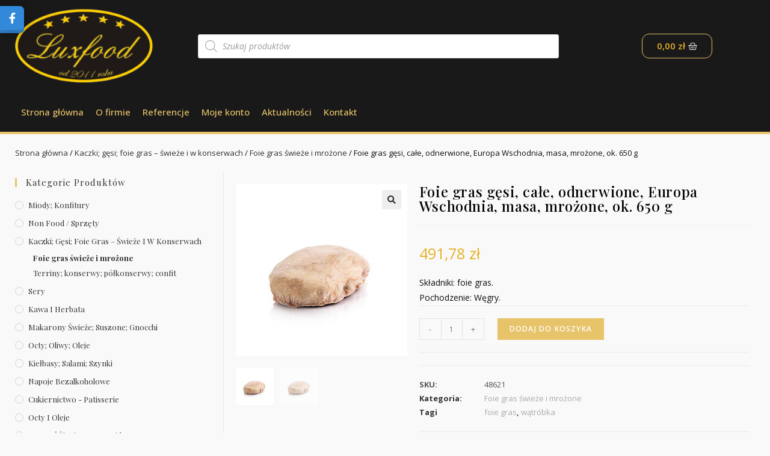

--- FILE ---
content_type: text/html; charset=UTF-8
request_url: https://luxfood.pl/p/foie-gras-gesi-cale-odnerwione-europa-wschodnia-masa-mrozone-ok-650-g/
body_size: 21758
content:
<!DOCTYPE html>
<html class="html" lang="pl-PL">
<head>
	<meta charset="UTF-8">
	<link rel="profile" href="https://gmpg.org/xfn/11">

	<title>Foie gras gęsi, całe, odnerwione, Europa Wschodnia, masa, mrożone, ok. 650 g &#8211; Luxfood</title>
<meta name='robots' content='max-image-preview:large' />
<meta name="viewport" content="width=device-width, initial-scale=1"><link rel='dns-prefetch' href='//fonts.googleapis.com' />
<link rel="alternate" type="application/rss+xml" title="Luxfood &raquo; Kanał z wpisami" href="https://luxfood.pl/feed/" />
<link rel="alternate" type="application/rss+xml" title="Luxfood &raquo; Kanał z komentarzami" href="https://luxfood.pl/comments/feed/" />
<link rel="alternate" type="application/rss+xml" title="Luxfood &raquo; Foie gras gęsi, całe, odnerwione, Europa Wschodnia, masa, mrożone, ok. 650 g Kanał z komentarzami" href="https://luxfood.pl/p/foie-gras-gesi-cale-odnerwione-europa-wschodnia-masa-mrozone-ok-650-g/feed/" />
<script>
window._wpemojiSettings = {"baseUrl":"https:\/\/s.w.org\/images\/core\/emoji\/15.0.3\/72x72\/","ext":".png","svgUrl":"https:\/\/s.w.org\/images\/core\/emoji\/15.0.3\/svg\/","svgExt":".svg","source":{"concatemoji":"https:\/\/luxfood.pl\/wp-includes\/js\/wp-emoji-release.min.js?ver=6.6"}};
/*! This file is auto-generated */
!function(i,n){var o,s,e;function c(e){try{var t={supportTests:e,timestamp:(new Date).valueOf()};sessionStorage.setItem(o,JSON.stringify(t))}catch(e){}}function p(e,t,n){e.clearRect(0,0,e.canvas.width,e.canvas.height),e.fillText(t,0,0);var t=new Uint32Array(e.getImageData(0,0,e.canvas.width,e.canvas.height).data),r=(e.clearRect(0,0,e.canvas.width,e.canvas.height),e.fillText(n,0,0),new Uint32Array(e.getImageData(0,0,e.canvas.width,e.canvas.height).data));return t.every(function(e,t){return e===r[t]})}function u(e,t,n){switch(t){case"flag":return n(e,"\ud83c\udff3\ufe0f\u200d\u26a7\ufe0f","\ud83c\udff3\ufe0f\u200b\u26a7\ufe0f")?!1:!n(e,"\ud83c\uddfa\ud83c\uddf3","\ud83c\uddfa\u200b\ud83c\uddf3")&&!n(e,"\ud83c\udff4\udb40\udc67\udb40\udc62\udb40\udc65\udb40\udc6e\udb40\udc67\udb40\udc7f","\ud83c\udff4\u200b\udb40\udc67\u200b\udb40\udc62\u200b\udb40\udc65\u200b\udb40\udc6e\u200b\udb40\udc67\u200b\udb40\udc7f");case"emoji":return!n(e,"\ud83d\udc26\u200d\u2b1b","\ud83d\udc26\u200b\u2b1b")}return!1}function f(e,t,n){var r="undefined"!=typeof WorkerGlobalScope&&self instanceof WorkerGlobalScope?new OffscreenCanvas(300,150):i.createElement("canvas"),a=r.getContext("2d",{willReadFrequently:!0}),o=(a.textBaseline="top",a.font="600 32px Arial",{});return e.forEach(function(e){o[e]=t(a,e,n)}),o}function t(e){var t=i.createElement("script");t.src=e,t.defer=!0,i.head.appendChild(t)}"undefined"!=typeof Promise&&(o="wpEmojiSettingsSupports",s=["flag","emoji"],n.supports={everything:!0,everythingExceptFlag:!0},e=new Promise(function(e){i.addEventListener("DOMContentLoaded",e,{once:!0})}),new Promise(function(t){var n=function(){try{var e=JSON.parse(sessionStorage.getItem(o));if("object"==typeof e&&"number"==typeof e.timestamp&&(new Date).valueOf()<e.timestamp+604800&&"object"==typeof e.supportTests)return e.supportTests}catch(e){}return null}();if(!n){if("undefined"!=typeof Worker&&"undefined"!=typeof OffscreenCanvas&&"undefined"!=typeof URL&&URL.createObjectURL&&"undefined"!=typeof Blob)try{var e="postMessage("+f.toString()+"("+[JSON.stringify(s),u.toString(),p.toString()].join(",")+"));",r=new Blob([e],{type:"text/javascript"}),a=new Worker(URL.createObjectURL(r),{name:"wpTestEmojiSupports"});return void(a.onmessage=function(e){c(n=e.data),a.terminate(),t(n)})}catch(e){}c(n=f(s,u,p))}t(n)}).then(function(e){for(var t in e)n.supports[t]=e[t],n.supports.everything=n.supports.everything&&n.supports[t],"flag"!==t&&(n.supports.everythingExceptFlag=n.supports.everythingExceptFlag&&n.supports[t]);n.supports.everythingExceptFlag=n.supports.everythingExceptFlag&&!n.supports.flag,n.DOMReady=!1,n.readyCallback=function(){n.DOMReady=!0}}).then(function(){return e}).then(function(){var e;n.supports.everything||(n.readyCallback(),(e=n.source||{}).concatemoji?t(e.concatemoji):e.wpemoji&&e.twemoji&&(t(e.twemoji),t(e.wpemoji)))}))}((window,document),window._wpemojiSettings);
</script>
<style id='wp-emoji-styles-inline-css'>

	img.wp-smiley, img.emoji {
		display: inline !important;
		border: none !important;
		box-shadow: none !important;
		height: 1em !important;
		width: 1em !important;
		margin: 0 0.07em !important;
		vertical-align: -0.1em !important;
		background: none !important;
		padding: 0 !important;
	}
</style>
<link rel='stylesheet' id='wp-block-library-css' href='https://luxfood.pl/wp-includes/css/dist/block-library/style.min.css?ver=6.6' media='all' />
<style id='wp-block-library-theme-inline-css'>
.wp-block-audio :where(figcaption){color:#555;font-size:13px;text-align:center}.is-dark-theme .wp-block-audio :where(figcaption){color:#ffffffa6}.wp-block-audio{margin:0 0 1em}.wp-block-code{border:1px solid #ccc;border-radius:4px;font-family:Menlo,Consolas,monaco,monospace;padding:.8em 1em}.wp-block-embed :where(figcaption){color:#555;font-size:13px;text-align:center}.is-dark-theme .wp-block-embed :where(figcaption){color:#ffffffa6}.wp-block-embed{margin:0 0 1em}.blocks-gallery-caption{color:#555;font-size:13px;text-align:center}.is-dark-theme .blocks-gallery-caption{color:#ffffffa6}:root :where(.wp-block-image figcaption){color:#555;font-size:13px;text-align:center}.is-dark-theme :root :where(.wp-block-image figcaption){color:#ffffffa6}.wp-block-image{margin:0 0 1em}.wp-block-pullquote{border-bottom:4px solid;border-top:4px solid;color:currentColor;margin-bottom:1.75em}.wp-block-pullquote cite,.wp-block-pullquote footer,.wp-block-pullquote__citation{color:currentColor;font-size:.8125em;font-style:normal;text-transform:uppercase}.wp-block-quote{border-left:.25em solid;margin:0 0 1.75em;padding-left:1em}.wp-block-quote cite,.wp-block-quote footer{color:currentColor;font-size:.8125em;font-style:normal;position:relative}.wp-block-quote.has-text-align-right{border-left:none;border-right:.25em solid;padding-left:0;padding-right:1em}.wp-block-quote.has-text-align-center{border:none;padding-left:0}.wp-block-quote.is-large,.wp-block-quote.is-style-large,.wp-block-quote.is-style-plain{border:none}.wp-block-search .wp-block-search__label{font-weight:700}.wp-block-search__button{border:1px solid #ccc;padding:.375em .625em}:where(.wp-block-group.has-background){padding:1.25em 2.375em}.wp-block-separator.has-css-opacity{opacity:.4}.wp-block-separator{border:none;border-bottom:2px solid;margin-left:auto;margin-right:auto}.wp-block-separator.has-alpha-channel-opacity{opacity:1}.wp-block-separator:not(.is-style-wide):not(.is-style-dots){width:100px}.wp-block-separator.has-background:not(.is-style-dots){border-bottom:none;height:1px}.wp-block-separator.has-background:not(.is-style-wide):not(.is-style-dots){height:2px}.wp-block-table{margin:0 0 1em}.wp-block-table td,.wp-block-table th{word-break:normal}.wp-block-table :where(figcaption){color:#555;font-size:13px;text-align:center}.is-dark-theme .wp-block-table :where(figcaption){color:#ffffffa6}.wp-block-video :where(figcaption){color:#555;font-size:13px;text-align:center}.is-dark-theme .wp-block-video :where(figcaption){color:#ffffffa6}.wp-block-video{margin:0 0 1em}:root :where(.wp-block-template-part.has-background){margin-bottom:0;margin-top:0;padding:1.25em 2.375em}
</style>
<link rel='stylesheet' id='wc-blocks-vendors-style-css' href='https://luxfood.pl/wp-content/plugins/woocommerce/packages/woocommerce-blocks/build/wc-blocks-vendors-style.css?ver=7.8.3' media='all' />
<link rel='stylesheet' id='wc-blocks-style-css' href='https://luxfood.pl/wp-content/plugins/woocommerce/packages/woocommerce-blocks/build/wc-blocks-style.css?ver=7.8.3' media='all' />
<style id='classic-theme-styles-inline-css'>
/*! This file is auto-generated */
.wp-block-button__link{color:#fff;background-color:#32373c;border-radius:9999px;box-shadow:none;text-decoration:none;padding:calc(.667em + 2px) calc(1.333em + 2px);font-size:1.125em}.wp-block-file__button{background:#32373c;color:#fff;text-decoration:none}
</style>
<style id='global-styles-inline-css'>
:root{--wp--preset--aspect-ratio--square: 1;--wp--preset--aspect-ratio--4-3: 4/3;--wp--preset--aspect-ratio--3-4: 3/4;--wp--preset--aspect-ratio--3-2: 3/2;--wp--preset--aspect-ratio--2-3: 2/3;--wp--preset--aspect-ratio--16-9: 16/9;--wp--preset--aspect-ratio--9-16: 9/16;--wp--preset--color--black: #000000;--wp--preset--color--cyan-bluish-gray: #abb8c3;--wp--preset--color--white: #ffffff;--wp--preset--color--pale-pink: #f78da7;--wp--preset--color--vivid-red: #cf2e2e;--wp--preset--color--luminous-vivid-orange: #ff6900;--wp--preset--color--luminous-vivid-amber: #fcb900;--wp--preset--color--light-green-cyan: #7bdcb5;--wp--preset--color--vivid-green-cyan: #00d084;--wp--preset--color--pale-cyan-blue: #8ed1fc;--wp--preset--color--vivid-cyan-blue: #0693e3;--wp--preset--color--vivid-purple: #9b51e0;--wp--preset--gradient--vivid-cyan-blue-to-vivid-purple: linear-gradient(135deg,rgba(6,147,227,1) 0%,rgb(155,81,224) 100%);--wp--preset--gradient--light-green-cyan-to-vivid-green-cyan: linear-gradient(135deg,rgb(122,220,180) 0%,rgb(0,208,130) 100%);--wp--preset--gradient--luminous-vivid-amber-to-luminous-vivid-orange: linear-gradient(135deg,rgba(252,185,0,1) 0%,rgba(255,105,0,1) 100%);--wp--preset--gradient--luminous-vivid-orange-to-vivid-red: linear-gradient(135deg,rgba(255,105,0,1) 0%,rgb(207,46,46) 100%);--wp--preset--gradient--very-light-gray-to-cyan-bluish-gray: linear-gradient(135deg,rgb(238,238,238) 0%,rgb(169,184,195) 100%);--wp--preset--gradient--cool-to-warm-spectrum: linear-gradient(135deg,rgb(74,234,220) 0%,rgb(151,120,209) 20%,rgb(207,42,186) 40%,rgb(238,44,130) 60%,rgb(251,105,98) 80%,rgb(254,248,76) 100%);--wp--preset--gradient--blush-light-purple: linear-gradient(135deg,rgb(255,206,236) 0%,rgb(152,150,240) 100%);--wp--preset--gradient--blush-bordeaux: linear-gradient(135deg,rgb(254,205,165) 0%,rgb(254,45,45) 50%,rgb(107,0,62) 100%);--wp--preset--gradient--luminous-dusk: linear-gradient(135deg,rgb(255,203,112) 0%,rgb(199,81,192) 50%,rgb(65,88,208) 100%);--wp--preset--gradient--pale-ocean: linear-gradient(135deg,rgb(255,245,203) 0%,rgb(182,227,212) 50%,rgb(51,167,181) 100%);--wp--preset--gradient--electric-grass: linear-gradient(135deg,rgb(202,248,128) 0%,rgb(113,206,126) 100%);--wp--preset--gradient--midnight: linear-gradient(135deg,rgb(2,3,129) 0%,rgb(40,116,252) 100%);--wp--preset--font-size--small: 13px;--wp--preset--font-size--medium: 20px;--wp--preset--font-size--large: 36px;--wp--preset--font-size--x-large: 42px;--wp--preset--spacing--20: 0.44rem;--wp--preset--spacing--30: 0.67rem;--wp--preset--spacing--40: 1rem;--wp--preset--spacing--50: 1.5rem;--wp--preset--spacing--60: 2.25rem;--wp--preset--spacing--70: 3.38rem;--wp--preset--spacing--80: 5.06rem;--wp--preset--shadow--natural: 6px 6px 9px rgba(0, 0, 0, 0.2);--wp--preset--shadow--deep: 12px 12px 50px rgba(0, 0, 0, 0.4);--wp--preset--shadow--sharp: 6px 6px 0px rgba(0, 0, 0, 0.2);--wp--preset--shadow--outlined: 6px 6px 0px -3px rgba(255, 255, 255, 1), 6px 6px rgba(0, 0, 0, 1);--wp--preset--shadow--crisp: 6px 6px 0px rgba(0, 0, 0, 1);}:where(.is-layout-flex){gap: 0.5em;}:where(.is-layout-grid){gap: 0.5em;}body .is-layout-flex{display: flex;}.is-layout-flex{flex-wrap: wrap;align-items: center;}.is-layout-flex > :is(*, div){margin: 0;}body .is-layout-grid{display: grid;}.is-layout-grid > :is(*, div){margin: 0;}:where(.wp-block-columns.is-layout-flex){gap: 2em;}:where(.wp-block-columns.is-layout-grid){gap: 2em;}:where(.wp-block-post-template.is-layout-flex){gap: 1.25em;}:where(.wp-block-post-template.is-layout-grid){gap: 1.25em;}.has-black-color{color: var(--wp--preset--color--black) !important;}.has-cyan-bluish-gray-color{color: var(--wp--preset--color--cyan-bluish-gray) !important;}.has-white-color{color: var(--wp--preset--color--white) !important;}.has-pale-pink-color{color: var(--wp--preset--color--pale-pink) !important;}.has-vivid-red-color{color: var(--wp--preset--color--vivid-red) !important;}.has-luminous-vivid-orange-color{color: var(--wp--preset--color--luminous-vivid-orange) !important;}.has-luminous-vivid-amber-color{color: var(--wp--preset--color--luminous-vivid-amber) !important;}.has-light-green-cyan-color{color: var(--wp--preset--color--light-green-cyan) !important;}.has-vivid-green-cyan-color{color: var(--wp--preset--color--vivid-green-cyan) !important;}.has-pale-cyan-blue-color{color: var(--wp--preset--color--pale-cyan-blue) !important;}.has-vivid-cyan-blue-color{color: var(--wp--preset--color--vivid-cyan-blue) !important;}.has-vivid-purple-color{color: var(--wp--preset--color--vivid-purple) !important;}.has-black-background-color{background-color: var(--wp--preset--color--black) !important;}.has-cyan-bluish-gray-background-color{background-color: var(--wp--preset--color--cyan-bluish-gray) !important;}.has-white-background-color{background-color: var(--wp--preset--color--white) !important;}.has-pale-pink-background-color{background-color: var(--wp--preset--color--pale-pink) !important;}.has-vivid-red-background-color{background-color: var(--wp--preset--color--vivid-red) !important;}.has-luminous-vivid-orange-background-color{background-color: var(--wp--preset--color--luminous-vivid-orange) !important;}.has-luminous-vivid-amber-background-color{background-color: var(--wp--preset--color--luminous-vivid-amber) !important;}.has-light-green-cyan-background-color{background-color: var(--wp--preset--color--light-green-cyan) !important;}.has-vivid-green-cyan-background-color{background-color: var(--wp--preset--color--vivid-green-cyan) !important;}.has-pale-cyan-blue-background-color{background-color: var(--wp--preset--color--pale-cyan-blue) !important;}.has-vivid-cyan-blue-background-color{background-color: var(--wp--preset--color--vivid-cyan-blue) !important;}.has-vivid-purple-background-color{background-color: var(--wp--preset--color--vivid-purple) !important;}.has-black-border-color{border-color: var(--wp--preset--color--black) !important;}.has-cyan-bluish-gray-border-color{border-color: var(--wp--preset--color--cyan-bluish-gray) !important;}.has-white-border-color{border-color: var(--wp--preset--color--white) !important;}.has-pale-pink-border-color{border-color: var(--wp--preset--color--pale-pink) !important;}.has-vivid-red-border-color{border-color: var(--wp--preset--color--vivid-red) !important;}.has-luminous-vivid-orange-border-color{border-color: var(--wp--preset--color--luminous-vivid-orange) !important;}.has-luminous-vivid-amber-border-color{border-color: var(--wp--preset--color--luminous-vivid-amber) !important;}.has-light-green-cyan-border-color{border-color: var(--wp--preset--color--light-green-cyan) !important;}.has-vivid-green-cyan-border-color{border-color: var(--wp--preset--color--vivid-green-cyan) !important;}.has-pale-cyan-blue-border-color{border-color: var(--wp--preset--color--pale-cyan-blue) !important;}.has-vivid-cyan-blue-border-color{border-color: var(--wp--preset--color--vivid-cyan-blue) !important;}.has-vivid-purple-border-color{border-color: var(--wp--preset--color--vivid-purple) !important;}.has-vivid-cyan-blue-to-vivid-purple-gradient-background{background: var(--wp--preset--gradient--vivid-cyan-blue-to-vivid-purple) !important;}.has-light-green-cyan-to-vivid-green-cyan-gradient-background{background: var(--wp--preset--gradient--light-green-cyan-to-vivid-green-cyan) !important;}.has-luminous-vivid-amber-to-luminous-vivid-orange-gradient-background{background: var(--wp--preset--gradient--luminous-vivid-amber-to-luminous-vivid-orange) !important;}.has-luminous-vivid-orange-to-vivid-red-gradient-background{background: var(--wp--preset--gradient--luminous-vivid-orange-to-vivid-red) !important;}.has-very-light-gray-to-cyan-bluish-gray-gradient-background{background: var(--wp--preset--gradient--very-light-gray-to-cyan-bluish-gray) !important;}.has-cool-to-warm-spectrum-gradient-background{background: var(--wp--preset--gradient--cool-to-warm-spectrum) !important;}.has-blush-light-purple-gradient-background{background: var(--wp--preset--gradient--blush-light-purple) !important;}.has-blush-bordeaux-gradient-background{background: var(--wp--preset--gradient--blush-bordeaux) !important;}.has-luminous-dusk-gradient-background{background: var(--wp--preset--gradient--luminous-dusk) !important;}.has-pale-ocean-gradient-background{background: var(--wp--preset--gradient--pale-ocean) !important;}.has-electric-grass-gradient-background{background: var(--wp--preset--gradient--electric-grass) !important;}.has-midnight-gradient-background{background: var(--wp--preset--gradient--midnight) !important;}.has-small-font-size{font-size: var(--wp--preset--font-size--small) !important;}.has-medium-font-size{font-size: var(--wp--preset--font-size--medium) !important;}.has-large-font-size{font-size: var(--wp--preset--font-size--large) !important;}.has-x-large-font-size{font-size: var(--wp--preset--font-size--x-large) !important;}
:where(.wp-block-post-template.is-layout-flex){gap: 1.25em;}:where(.wp-block-post-template.is-layout-grid){gap: 1.25em;}
:where(.wp-block-columns.is-layout-flex){gap: 2em;}:where(.wp-block-columns.is-layout-grid){gap: 2em;}
:root :where(.wp-block-pullquote){font-size: 1.5em;line-height: 1.6;}
</style>
<link rel='stylesheet' id='pay_by_paynow_pl_styles-css' href='https://luxfood.pl/wp-content/plugins/pay-by-paynow-pl/assets/css/front.css?ver=2.4.8' media='all' />
<link rel='stylesheet' id='social-widget-style-css' href='https://luxfood.pl/wp-content/plugins/responsive-facebook-and-twitter-widget/css/style.min.css?ver=6.6' media='all' />
<link rel='stylesheet' id='photoswipe-css' href='https://luxfood.pl/wp-content/plugins/woocommerce/assets/css/photoswipe/photoswipe.min.css?ver=6.7.0' media='all' />
<link rel='stylesheet' id='photoswipe-default-skin-css' href='https://luxfood.pl/wp-content/plugins/woocommerce/assets/css/photoswipe/default-skin/default-skin.min.css?ver=6.7.0' media='all' />
<style id='woocommerce-inline-inline-css'>
.woocommerce form .form-row .required { visibility: visible; }
</style>
<link rel='stylesheet' id='dgwt-wcas-style-css' href='https://luxfood.pl/wp-content/plugins/ajax-search-for-woocommerce/assets/css/style.min.css?ver=1.18.1' media='all' />
<link rel='stylesheet' id='elementor-frontend-css' href='https://luxfood.pl/wp-content/plugins/elementor/assets/css/frontend-lite.min.css?ver=3.6.7' media='all' />
<link rel='stylesheet' id='elementor-post-44-css' href='https://luxfood.pl/wp-content/uploads/elementor/css/post-44.css?ver=1658090193' media='all' />
<link rel='stylesheet' id='elementor-post-64-css' href='https://luxfood.pl/wp-content/uploads/elementor/css/post-64.css?ver=1658095533' media='all' />
<link rel='stylesheet' id='oceanwp-woo-mini-cart-css' href='https://luxfood.pl/wp-content/themes/oceanwp/assets/css/woo/woo-mini-cart.min.css?ver=6.6' media='all' />
<link rel='stylesheet' id='font-awesome-css' href='https://luxfood.pl/wp-content/themes/oceanwp/assets/fonts/fontawesome/css/all.min.css?ver=5.15.1' media='all' />
<link rel='stylesheet' id='simple-line-icons-css' href='https://luxfood.pl/wp-content/themes/oceanwp/assets/css/third/simple-line-icons.min.css?ver=2.4.0' media='all' />
<link rel='stylesheet' id='oceanwp-style-css' href='https://luxfood.pl/wp-content/themes/oceanwp/assets/css/style.min.css?ver=3.3.3' media='all' />
<link rel='stylesheet' id='oceanwp-google-font-playfair-display-css' href='//fonts.googleapis.com/css?family=Playfair+Display%3A100%2C200%2C300%2C400%2C500%2C600%2C700%2C800%2C900%2C100i%2C200i%2C300i%2C400i%2C500i%2C600i%2C700i%2C800i%2C900i&#038;subset=latin&#038;display=swap&#038;ver=6.6' media='all' />
<link rel='stylesheet' id='elementor-icons-css' href='https://luxfood.pl/wp-content/plugins/elementor/assets/lib/eicons/css/elementor-icons.min.css?ver=5.15.0' media='all' />
<link rel='stylesheet' id='elementor-post-32-css' href='https://luxfood.pl/wp-content/uploads/elementor/css/post-32.css?ver=1658090193' media='all' />
<link rel='stylesheet' id='elementor-pro-css' href='https://luxfood.pl/wp-content/plugins/elementor-pro/assets/css/frontend-lite.min.css?ver=3.7.2' media='all' />
<link rel='stylesheet' id='elementor-global-css' href='https://luxfood.pl/wp-content/uploads/elementor/css/global.css?ver=1658090193' media='all' />
<link rel='stylesheet' id='elementor-post-357-css' href='https://luxfood.pl/wp-content/uploads/elementor/css/post-357.css?ver=1658090193' media='all' />
<link rel='stylesheet' id='oceanwp-woocommerce-css' href='https://luxfood.pl/wp-content/themes/oceanwp/assets/css/woo/woocommerce.min.css?ver=6.6' media='all' />
<link rel='stylesheet' id='oceanwp-woo-star-font-css' href='https://luxfood.pl/wp-content/themes/oceanwp/assets/css/woo/woo-star-font.min.css?ver=6.6' media='all' />
<link rel='stylesheet' id='oe-widgets-style-css' href='https://luxfood.pl/wp-content/plugins/ocean-extra/assets/css/widgets.css?ver=6.6' media='all' />
<link rel='stylesheet' id='google-fonts-1-css' href='https://fonts.googleapis.com/css?family=Open+Sans%3A100%2C100italic%2C200%2C200italic%2C300%2C300italic%2C400%2C400italic%2C500%2C500italic%2C600%2C600italic%2C700%2C700italic%2C800%2C800italic%2C900%2C900italic%7CPlayfair+Display%3A100%2C100italic%2C200%2C200italic%2C300%2C300italic%2C400%2C400italic%2C500%2C500italic%2C600%2C600italic%2C700%2C700italic%2C800%2C800italic%2C900%2C900italic&#038;display=auto&#038;subset=latin-ext&#038;ver=6.6' media='all' />
<link rel='stylesheet' id='elementor-icons-shared-0-css' href='https://luxfood.pl/wp-content/plugins/elementor/assets/lib/font-awesome/css/fontawesome.min.css?ver=5.15.3' media='all' />
<link rel='stylesheet' id='elementor-icons-fa-solid-css' href='https://luxfood.pl/wp-content/plugins/elementor/assets/lib/font-awesome/css/solid.min.css?ver=5.15.3' media='all' />
<script src="https://luxfood.pl/wp-includes/js/jquery/jquery.min.js?ver=3.7.1" id="jquery-core-js"></script>
<script src="https://luxfood.pl/wp-includes/js/jquery/jquery-migrate.min.js?ver=3.4.1" id="jquery-migrate-js"></script>
<link rel="https://api.w.org/" href="https://luxfood.pl/wp-json/" /><link rel="alternate" title="JSON" type="application/json" href="https://luxfood.pl/wp-json/wp/v2/product/20362" /><link rel="EditURI" type="application/rsd+xml" title="RSD" href="https://luxfood.pl/xmlrpc.php?rsd" />
<meta name="generator" content="WordPress 6.6" />
<meta name="generator" content="WooCommerce 6.7.0" />
<link rel="canonical" href="https://luxfood.pl/p/foie-gras-gesi-cale-odnerwione-europa-wschodnia-masa-mrozone-ok-650-g/" />
<link rel='shortlink' href='https://luxfood.pl/?p=20362' />
<link rel="alternate" title="oEmbed (JSON)" type="application/json+oembed" href="https://luxfood.pl/wp-json/oembed/1.0/embed?url=https%3A%2F%2Fluxfood.pl%2Fp%2Ffoie-gras-gesi-cale-odnerwione-europa-wschodnia-masa-mrozone-ok-650-g%2F" />
<link rel="alternate" title="oEmbed (XML)" type="text/xml+oembed" href="https://luxfood.pl/wp-json/oembed/1.0/embed?url=https%3A%2F%2Fluxfood.pl%2Fp%2Ffoie-gras-gesi-cale-odnerwione-europa-wschodnia-masa-mrozone-ok-650-g%2F&#038;format=xml" />
<style>.dgwt-wcas-ico-magnifier,.dgwt-wcas-ico-magnifier-handler{max-width:20px}.dgwt-wcas-search-wrapp{max-width:600px}</style>	<noscript><style>.woocommerce-product-gallery{ opacity: 1 !important; }</style></noscript>
	<link rel="icon" href="https://luxfood.pl/wp-content/uploads/2022/03/cropped-logo-luxfood-od-2011-32x32.png" sizes="32x32" />
<link rel="icon" href="https://luxfood.pl/wp-content/uploads/2022/03/cropped-logo-luxfood-od-2011-192x192.png" sizes="192x192" />
<link rel="apple-touch-icon" href="https://luxfood.pl/wp-content/uploads/2022/03/cropped-logo-luxfood-od-2011-180x180.png" />
<meta name="msapplication-TileImage" content="https://luxfood.pl/wp-content/uploads/2022/03/cropped-logo-luxfood-od-2011-270x270.png" />
<style>
.social_slider_pro label {
        width: 40px !important;
        height: 40px !important;
        display: flex !important;
        justify-content: center !important;
        align-items: center !important;
    }

    .social_slider_pro label span {
        display: none !important;
    }

    .social_slider_pro i {
        height: 21px !important;
        display: flex !important;
        justify-content: center !important;
        align-items: center !important;
        color: #fff !important;
        position: relative !important;
        font-size: 18px !important;
        background-color: unset !important;
    }

    .social_slider_pro .facebook_icon {
        box-shadow: 0px 0px 28px rgb(0 0 0 / 38%), 0px 5px 0px #3487d2;
    }

    .social_slider_pro .twitter_icon {
        box-shadow: 0px 0px 28px rgb(0 0 0 / 38%), 0px 5px 0px #23a1d7;
    }

    .social_slider_pro .instagram_icon {
        box-shadow: 0px 0px 28px rgb(0 0 0 / 38%), 0px 5px 0px #4942cf;
    }

    .social_slider_pro .pinterest_icon {
        box-shadow: 0px 0px 28px rgb(0 0 0 / 38%), 0px 5px 0px #da0021
    }

    .social_slider_pro .custom_icon {
        box-shadow: 0px 0px 28px rgb(0 0 0 / 38%), 0px 5px 0px ;
    }

    .social_slider_pro .facebook_icon,
        .social_slider_pro .twitter_icon,
        .social_slider_pro .instagram_icon,
        .social_slider_pro .pinterest_icon,
        .social_slider_pro .custom_icon {
            right: -40px !important;
        }

        .social_slider_pro .facebook_icon,
        .social_slider_pro .twitter_icon,
        .social_slider_pro .instagram_icon,
        .social_slider_pro .pinterest_icon,
        .social_slider_pro .custom_icon {
            border-radius: 0 7px 7px 0 !important;
        }

        .social_slider_pro {
        left: -370px;
    }

    .social_slider_pro:hover {
        transform: translateX(370px);
    }

    .social_slider_pro .facebook_icon,
    .social_slider_pro .twitter_icon,
    .social_slider_pro .instagram_icon,
    .social_slider_pro .pinterest_icon,
    .social_slider_pro .custom_icon {
        float: right;
        clear: right;
        right: -32px;
    }

    .social_slider_pro .custom_icon {
    background-color: ;
}

.social_slider_pro .custom_box {
    border-left: 10px solid ;
    border-right: 10px solid ;
}

.social_slider_pro .custom {
    background-color: ;
}
</style>
		<style id="wp-custom-css">
			.page-header-title{font-size:28px}.widget-title{font-size:16px}.woocommerce ul.products.list li.product li.title a{font-size:20px}h2{margin:0 0 5px !important}.woocommerce ul.products.grid li.owp-content-left .product-inner{text-align:center}		</style>
		<!-- OceanWP CSS -->
<style type="text/css">
/* General CSS */.woocommerce-MyAccount-navigation ul li a:before,.woocommerce-checkout .woocommerce-info a,.woocommerce-checkout #payment ul.payment_methods .wc_payment_method>input[type=radio]:first-child:checked+label:before,.woocommerce-checkout #payment .payment_method_paypal .about_paypal,.woocommerce ul.products li.product li.category a:hover,.woocommerce ul.products li.product .button:hover,.woocommerce ul.products li.product .product-inner .added_to_cart:hover,.product_meta .posted_in a:hover,.product_meta .tagged_as a:hover,.woocommerce div.product .woocommerce-tabs ul.tabs li a:hover,.woocommerce div.product .woocommerce-tabs ul.tabs li.active a,.woocommerce .oceanwp-grid-list a.active,.woocommerce .oceanwp-grid-list a:hover,.woocommerce .oceanwp-off-canvas-filter:hover,.widget_shopping_cart ul.cart_list li .owp-grid-wrap .owp-grid a.remove:hover,.widget_product_categories li a:hover ~ .count,.widget_layered_nav li a:hover ~ .count,.woocommerce ul.products li.product:not(.product-category) .woo-entry-buttons li a:hover,a:hover,a.light:hover,.theme-heading .text::before,.theme-heading .text::after,#top-bar-content >a:hover,#top-bar-social li.oceanwp-email a:hover,#site-navigation-wrap .dropdown-menu >li >a:hover,#site-header.medium-header #medium-searchform button:hover,.oceanwp-mobile-menu-icon a:hover,.blog-entry.post .blog-entry-header .entry-title a:hover,.blog-entry.post .blog-entry-readmore a:hover,.blog-entry.thumbnail-entry .blog-entry-category a,ul.meta li a:hover,.dropcap,.single nav.post-navigation .nav-links .title,body .related-post-title a:hover,body #wp-calendar caption,body .contact-info-widget.default i,body .contact-info-widget.big-icons i,body .custom-links-widget .oceanwp-custom-links li a:hover,body .custom-links-widget .oceanwp-custom-links li a:hover:before,body .posts-thumbnails-widget li a:hover,body .social-widget li.oceanwp-email a:hover,.comment-author .comment-meta .comment-reply-link,#respond #cancel-comment-reply-link:hover,#footer-widgets .footer-box a:hover,#footer-bottom a:hover,#footer-bottom #footer-bottom-menu a:hover,.sidr a:hover,.sidr-class-dropdown-toggle:hover,.sidr-class-menu-item-has-children.active >a,.sidr-class-menu-item-has-children.active >a >.sidr-class-dropdown-toggle,input[type=checkbox]:checked:before{color:#e7c36a}.woocommerce .oceanwp-grid-list a.active .owp-icon use,.woocommerce .oceanwp-grid-list a:hover .owp-icon use,.single nav.post-navigation .nav-links .title .owp-icon use,.blog-entry.post .blog-entry-readmore a:hover .owp-icon use,body .contact-info-widget.default .owp-icon use,body .contact-info-widget.big-icons .owp-icon use{stroke:#e7c36a}.woocommerce div.product div.images .open-image,.wcmenucart-details.count,.woocommerce-message a,.woocommerce-error a,.woocommerce-info a,.woocommerce .widget_price_filter .ui-slider .ui-slider-handle,.woocommerce .widget_price_filter .ui-slider .ui-slider-range,.owp-product-nav li a.owp-nav-link:hover,.woocommerce div.product.owp-tabs-layout-vertical .woocommerce-tabs ul.tabs li a:after,.woocommerce .widget_product_categories li.current-cat >a ~ .count,.woocommerce .widget_product_categories li.current-cat >a:before,.woocommerce .widget_layered_nav li.chosen a ~ .count,.woocommerce .widget_layered_nav li.chosen a:before,#owp-checkout-timeline .active .timeline-wrapper,.bag-style:hover .wcmenucart-cart-icon .wcmenucart-count,.show-cart .wcmenucart-cart-icon .wcmenucart-count,.woocommerce ul.products li.product:not(.product-category) .image-wrap .button,input[type="button"],input[type="reset"],input[type="submit"],button[type="submit"],.button,#site-navigation-wrap .dropdown-menu >li.btn >a >span,.thumbnail:hover i,.post-quote-content,.omw-modal .omw-close-modal,body .contact-info-widget.big-icons li:hover i,body div.wpforms-container-full .wpforms-form input[type=submit],body div.wpforms-container-full .wpforms-form button[type=submit],body div.wpforms-container-full .wpforms-form .wpforms-page-button{background-color:#e7c36a}.thumbnail:hover .link-post-svg-icon{background-color:#e7c36a}body .contact-info-widget.big-icons li:hover .owp-icon{background-color:#e7c36a}.current-shop-items-dropdown{border-top-color:#e7c36a}.woocommerce div.product .woocommerce-tabs ul.tabs li.active a{border-bottom-color:#e7c36a}.wcmenucart-details.count:before{border-color:#e7c36a}.woocommerce ul.products li.product .button:hover{border-color:#e7c36a}.woocommerce ul.products li.product .product-inner .added_to_cart:hover{border-color:#e7c36a}.woocommerce div.product .woocommerce-tabs ul.tabs li.active a{border-color:#e7c36a}.woocommerce .oceanwp-grid-list a.active{border-color:#e7c36a}.woocommerce .oceanwp-grid-list a:hover{border-color:#e7c36a}.woocommerce .oceanwp-off-canvas-filter:hover{border-color:#e7c36a}.owp-product-nav li a.owp-nav-link:hover{border-color:#e7c36a}.widget_shopping_cart_content .buttons .button:first-child:hover{border-color:#e7c36a}.widget_shopping_cart ul.cart_list li .owp-grid-wrap .owp-grid a.remove:hover{border-color:#e7c36a}.widget_product_categories li a:hover ~ .count{border-color:#e7c36a}.woocommerce .widget_product_categories li.current-cat >a ~ .count{border-color:#e7c36a}.woocommerce .widget_product_categories li.current-cat >a:before{border-color:#e7c36a}.widget_layered_nav li a:hover ~ .count{border-color:#e7c36a}.woocommerce .widget_layered_nav li.chosen a ~ .count{border-color:#e7c36a}.woocommerce .widget_layered_nav li.chosen a:before{border-color:#e7c36a}#owp-checkout-timeline.arrow .active .timeline-wrapper:before{border-top-color:#e7c36a;border-bottom-color:#e7c36a}#owp-checkout-timeline.arrow .active .timeline-wrapper:after{border-left-color:#e7c36a;border-right-color:#e7c36a}.bag-style:hover .wcmenucart-cart-icon .wcmenucart-count{border-color:#e7c36a}.bag-style:hover .wcmenucart-cart-icon .wcmenucart-count:after{border-color:#e7c36a}.show-cart .wcmenucart-cart-icon .wcmenucart-count{border-color:#e7c36a}.show-cart .wcmenucart-cart-icon .wcmenucart-count:after{border-color:#e7c36a}.woocommerce ul.products li.product:not(.product-category) .woo-product-gallery .active a{border-color:#e7c36a}.woocommerce ul.products li.product:not(.product-category) .woo-product-gallery a:hover{border-color:#e7c36a}.widget-title{border-color:#e7c36a}blockquote{border-color:#e7c36a}#searchform-dropdown{border-color:#e7c36a}.dropdown-menu .sub-menu{border-color:#e7c36a}.blog-entry.large-entry .blog-entry-readmore a:hover{border-color:#e7c36a}.oceanwp-newsletter-form-wrap input[type="email"]:focus{border-color:#e7c36a}.social-widget li.oceanwp-email a:hover{border-color:#e7c36a}#respond #cancel-comment-reply-link:hover{border-color:#e7c36a}body .contact-info-widget.big-icons li:hover i{border-color:#e7c36a}#footer-widgets .oceanwp-newsletter-form-wrap input[type="email"]:focus{border-color:#e7c36a}blockquote,.wp-block-quote{border-left-color:#e7c36a}body .contact-info-widget.big-icons li:hover .owp-icon{border-color:#e7c36a}.woocommerce div.product div.images .open-image:hover,.woocommerce-error a:hover,.woocommerce-info a:hover,.woocommerce-message a:hover,.woocommerce-message a:focus,.woocommerce .button:focus,.woocommerce ul.products li.product:not(.product-category) .image-wrap .button:hover,input[type="button"]:hover,input[type="reset"]:hover,input[type="submit"]:hover,button[type="submit"]:hover,input[type="button"]:focus,input[type="reset"]:focus,input[type="submit"]:focus,button[type="submit"]:focus,.button:hover,.button:focus,#site-navigation-wrap .dropdown-menu >li.btn >a:hover >span,.post-quote-author,.omw-modal .omw-close-modal:hover,body div.wpforms-container-full .wpforms-form input[type=submit]:hover,body div.wpforms-container-full .wpforms-form button[type=submit]:hover,body div.wpforms-container-full .wpforms-form .wpforms-page-button:hover{background-color:#ffffab}body,.has-parallax-footer:not(.separate-layout) #main{background-color:#f9f9f9}a:hover{color:#e7c36a}a:hover .owp-icon use{stroke:#e7c36a}.page-header .page-header-title,.page-header.background-image-page-header .page-header-title{color:#050000}body .theme-button,body input[type="submit"],body button[type="submit"],body button,body .button,body div.wpforms-container-full .wpforms-form input[type=submit],body div.wpforms-container-full .wpforms-form button[type=submit],body div.wpforms-container-full .wpforms-form .wpforms-page-button{background-color:#e7c36a}body .theme-button:hover,body input[type="submit"]:hover,body button[type="submit"]:hover,body button:hover,body .button:hover,body div.wpforms-container-full .wpforms-form input[type=submit]:hover,body div.wpforms-container-full .wpforms-form input[type=submit]:active,body div.wpforms-container-full .wpforms-form button[type=submit]:hover,body div.wpforms-container-full .wpforms-form button[type=submit]:active,body div.wpforms-container-full .wpforms-form .wpforms-page-button:hover,body div.wpforms-container-full .wpforms-form .wpforms-page-button:active{background-color:#e8b22c}/* Header CSS */#site-header.has-header-media .overlay-header-media{background-color:rgba(0,0,0,0.5)}/* Footer Widgets CSS */#footer-widgets{padding:0}/* Footer Bottom CSS */#footer-bottom,#footer-bottom p{color:#ffffff}/* WooCommerce CSS */.woocommerce div.product div.images,.woocommerce.content-full-width div.product div.images{width:36%}.woocommerce div.product div.summary,.woocommerce.content-full-width div.product div.summary{width:64%}#owp-checkout-timeline .timeline-step{color:#cccccc}#owp-checkout-timeline .timeline-step{border-color:#cccccc}.woocommerce ul.products li.product .price,.woocommerce ul.products li.product .price .amount{color:#e8ae1b}.woocommerce ul.products li.product .button:hover,.woocommerce ul.products li.product .product-inner .added_to_cart:hover{background-color:#020202}.woocommerce ul.products li.product .button,.woocommerce ul.products li.product .product-inner .added_to_cart{color:#3a3a3a}.woocommerce ul.products li.product .button:hover,.woocommerce ul.products li.product .product-inner .added_to_cart:hover{color:#e7c36a}.woocommerce ul.products li.product .button,.woocommerce ul.products li.product .product-inner .added_to_cart{border-color:#3a3a3a}.price,.amount{color:#e8b127}/* Typography CSS */body{color:#0f0f0f}.blog-entry.post .blog-entry-header .entry-title a{font-size:26px;color:#212121}.sidebar-box .widget-title{font-size:15px}.sidebar-box,.footer-box{font-family:Playfair Display;font-size:14 px}#footer-widgets .footer-box .widget-title{font-size:15px}.woocommerce div.product .product_title{font-family:Playfair Display}.woocommerce ul.products li.product li.title h2,.woocommerce ul.products li.product li.title a{font-family:Playfair Display;font-size:17px}.woocommerce ul.products li.product .price{font-weight:600}.woocommerce ul.products li.product .button,.woocommerce ul.products li.product .product-inner .added_to_cart{font-family:Playfair Display}
</style></head>

<body class="product-template-default single single-product postid-20362 wp-embed-responsive theme-oceanwp woocommerce woocommerce-page woocommerce-no-js oceanwp-theme dropdown-mobile no-header-border default-breakpoint has-sidebar content-left-sidebar page-header-disabled has-breadcrumbs has-grid-list account-side-style elementor-default elementor-template-full-width elementor-kit-32 elementor-page-357" itemscope="itemscope" itemtype="https://schema.org/WebPage">

	
	
	<div id="outer-wrap" class="site clr">

		<a class="skip-link screen-reader-text" href="#main">Skip to content</a>

		
		<div id="wrap" class="clr">

			
			
<header id="site-header" class="custom-header clr" data-height="74" itemscope="itemscope" itemtype="https://schema.org/WPHeader" role="banner">

	
		

<div id="site-header-inner" class="clr">

			<div data-elementor-type="wp-post" data-elementor-id="44" class="elementor elementor-44">
									<section class="elementor-section elementor-top-section elementor-element elementor-element-1c0ea80 elementor-hidden-mobile elementor-section-boxed elementor-section-height-default elementor-section-height-default" data-id="1c0ea80" data-element_type="section" data-settings="{&quot;background_background&quot;:&quot;classic&quot;}">
						<div class="elementor-container elementor-column-gap-default">
					<div class="elementor-column elementor-col-33 elementor-top-column elementor-element elementor-element-28c6320" data-id="28c6320" data-element_type="column">
			<div class="elementor-widget-wrap elementor-element-populated">
								<div class="elementor-element elementor-element-c801f87 elementor-widget elementor-widget-image" data-id="c801f87" data-element_type="widget" data-widget_type="image.default">
				<div class="elementor-widget-container">
			<style>/*! elementor - v3.6.7 - 03-07-2022 */
.elementor-widget-image{text-align:center}.elementor-widget-image a{display:inline-block}.elementor-widget-image a img[src$=".svg"]{width:48px}.elementor-widget-image img{vertical-align:middle;display:inline-block}</style>													<a href="https://luxfood.pl/">
							<img width="300" height="172" src="https://luxfood.pl/wp-content/uploads/2022/03/logo-luxfood-od-2011-300x172.png" class="attachment-medium size-medium" alt="" srcset="https://luxfood.pl/wp-content/uploads/2022/03/logo-luxfood-od-2011-300x172.png 300w, https://luxfood.pl/wp-content/uploads/2022/03/logo-luxfood-od-2011-64x37.png 64w, https://luxfood.pl/wp-content/uploads/2022/03/logo-luxfood-od-2011.png 343w" sizes="(max-width: 300px) 100vw, 300px" />								</a>
															</div>
				</div>
					</div>
		</div>
				<div class="elementor-column elementor-col-33 elementor-top-column elementor-element elementor-element-1142013" data-id="1142013" data-element_type="column">
			<div class="elementor-widget-wrap elementor-element-populated">
								<div class="elementor-element elementor-element-d336e97 elementor-widget elementor-widget-wp-widget-dgwt_wcas_ajax_search" data-id="d336e97" data-element_type="widget" data-widget_type="wp-widget-dgwt_wcas_ajax_search.default">
				<div class="elementor-widget-container">
			<div class="woocommerce dgwt-wcas-widget"><div  class="dgwt-wcas-search-wrapp dgwt-wcas-no-submit woocommerce js-dgwt-wcas-layout-classic dgwt-wcas-layout-classic js-dgwt-wcas-mobile-overlay-enabled">
		<form class="dgwt-wcas-search-form" role="search" action="https://luxfood.pl/" method="get">
		<div class="dgwt-wcas-sf-wrapp">
							<svg version="1.1" class="dgwt-wcas-ico-magnifier" xmlns="http://www.w3.org/2000/svg"
					 xmlns:xlink="http://www.w3.org/1999/xlink" x="0px" y="0px"
					 viewBox="0 0 51.539 51.361" enable-background="new 0 0 51.539 51.361" xml:space="preserve">
		             <path fill="#444"
						   d="M51.539,49.356L37.247,35.065c3.273-3.74,5.272-8.623,5.272-13.983c0-11.742-9.518-21.26-21.26-21.26 S0,9.339,0,21.082s9.518,21.26,21.26,21.26c5.361,0,10.244-1.999,13.983-5.272l14.292,14.292L51.539,49.356z M2.835,21.082 c0-10.176,8.249-18.425,18.425-18.425s18.425,8.249,18.425,18.425S31.436,39.507,21.26,39.507S2.835,31.258,2.835,21.082z"/>
				</svg>
							<label class="screen-reader-text"
			       for="dgwt-wcas-search-input-1">Wyszukiwarka produktów</label>

			<input id="dgwt-wcas-search-input-1"
			       type="search"
			       class="dgwt-wcas-search-input"
			       name="s"
			       value=""
			       placeholder="Szukaj produktów"
			       autocomplete="off"
				   			/>
			<div class="dgwt-wcas-preloader"></div>

			
			<input type="hidden" name="post_type" value="product"/>
			<input type="hidden" name="dgwt_wcas" value="1"/>

			
					</div>
	</form>
</div>
</div>		</div>
				</div>
					</div>
		</div>
				<div class="elementor-column elementor-col-33 elementor-top-column elementor-element elementor-element-ece7342" data-id="ece7342" data-element_type="column">
			<div class="elementor-widget-wrap elementor-element-populated">
								<div class="elementor-element elementor-element-842975f toggle-icon--basket-medium elementor-menu-cart--empty-indicator-hide elementor-menu-cart--items-indicator-bubble elementor-menu-cart--show-subtotal-yes elementor-menu-cart--cart-type-side-cart elementor-menu-cart--show-remove-button-yes elementor-widget elementor-widget-woocommerce-menu-cart" data-id="842975f" data-element_type="widget" data-settings="{&quot;cart_type&quot;:&quot;side-cart&quot;,&quot;open_cart&quot;:&quot;click&quot;,&quot;automatically_open_cart&quot;:&quot;no&quot;}" data-widget_type="woocommerce-menu-cart.default">
				<div class="elementor-widget-container">
			<link rel="stylesheet" href="https://luxfood.pl/wp-content/plugins/elementor-pro/assets/css/widget-woocommerce.min.css">		<div class="elementor-menu-cart__wrapper">
							<div class="elementor-menu-cart__toggle_wrapper">
					<div class="elementor-menu-cart__container elementor-lightbox" aria-hidden="true">
						<div class="elementor-menu-cart__main" aria-hidden="true">
							<div class="elementor-menu-cart__close-button"></div>
							<div class="widget_shopping_cart_content">
															</div>
						</div>
					</div>
							<div class="elementor-menu-cart__toggle elementor-button-wrapper">
			<a id="elementor-menu-cart__toggle_button" href="#" class="elementor-menu-cart__toggle_button elementor-button elementor-size-sm" aria-expanded="false">
				<span class="elementor-button-text"><span class="woocommerce-Price-amount amount"><bdi>0,00&nbsp;<span class="woocommerce-Price-currencySymbol">&#122;&#322;</span></bdi></span></span>
				<span class="elementor-button-icon" data-counter="0">
					<i class="eicon-basket-medium"></i>					<span class="elementor-screen-only">Wózek</span>
				</span>
			</a>
		</div>
						</div>
					</div> <!-- close elementor-menu-cart__wrapper -->
				</div>
				</div>
					</div>
		</div>
							</div>
		</section>
				<section class="elementor-section elementor-top-section elementor-element elementor-element-bd5ff44 elementor-hidden-mobile elementor-section-boxed elementor-section-height-default elementor-section-height-default" data-id="bd5ff44" data-element_type="section" data-settings="{&quot;background_background&quot;:&quot;classic&quot;}">
						<div class="elementor-container elementor-column-gap-default">
					<div class="elementor-column elementor-col-100 elementor-top-column elementor-element elementor-element-a902fee" data-id="a902fee" data-element_type="column">
			<div class="elementor-widget-wrap elementor-element-populated">
								<div class="elementor-element elementor-element-063ac50 elementor-nav-menu__text-align-center elementor-nav-menu--dropdown-tablet elementor-nav-menu--toggle elementor-nav-menu--burger elementor-widget elementor-widget-nav-menu" data-id="063ac50" data-element_type="widget" data-settings="{&quot;layout&quot;:&quot;horizontal&quot;,&quot;submenu_icon&quot;:{&quot;value&quot;:&quot;&lt;i class=\&quot;fas fa-caret-down\&quot;&gt;&lt;\/i&gt;&quot;,&quot;library&quot;:&quot;fa-solid&quot;},&quot;toggle&quot;:&quot;burger&quot;}" data-widget_type="nav-menu.default">
				<div class="elementor-widget-container">
			<link rel="stylesheet" href="https://luxfood.pl/wp-content/plugins/elementor-pro/assets/css/widget-nav-menu.min.css">			<nav migration_allowed="1" migrated="0" role="navigation" class="elementor-nav-menu--main elementor-nav-menu__container elementor-nav-menu--layout-horizontal e--pointer-underline e--animation-slide">
				<ul id="menu-1-063ac50" class="elementor-nav-menu"><li class="menu-item menu-item-type-custom menu-item-object-custom menu-item-home menu-item-60"><a href="http://luxfood.pl/" class="elementor-item">Strona główna</a></li>
<li class="menu-item menu-item-type-post_type menu-item-object-page menu-item-58"><a href="https://luxfood.pl/o-firmie/" class="elementor-item">O firmie</a></li>
<li class="menu-item menu-item-type-post_type menu-item-object-page menu-item-225"><a href="https://luxfood.pl/referencje/" class="elementor-item">Referencje</a></li>
<li class="menu-item menu-item-type-post_type menu-item-object-page menu-item-59"><a href="https://luxfood.pl/moje-konto/" class="elementor-item">Moje konto</a></li>
<li class="menu-item menu-item-type-post_type menu-item-object-page menu-item-17772"><a href="https://luxfood.pl/aktualnosci/" class="elementor-item">Aktualności</a></li>
<li class="menu-item menu-item-type-post_type menu-item-object-page menu-item-224"><a href="https://luxfood.pl/kontakt/" class="elementor-item">Kontakt</a></li>
</ul>			</nav>
					<div class="elementor-menu-toggle" role="button" tabindex="0" aria-label="Menu Toggle" aria-expanded="false">
			<i aria-hidden="true" role="presentation" class="elementor-menu-toggle__icon--open eicon-menu-bar"></i><i aria-hidden="true" role="presentation" class="elementor-menu-toggle__icon--close eicon-close"></i>			<span class="elementor-screen-only">Menu</span>
		</div>
			<nav class="elementor-nav-menu--dropdown elementor-nav-menu__container" role="navigation" aria-hidden="true">
				<ul id="menu-2-063ac50" class="elementor-nav-menu"><li class="menu-item menu-item-type-custom menu-item-object-custom menu-item-home menu-item-60"><a href="http://luxfood.pl/" class="elementor-item" tabindex="-1">Strona główna</a></li>
<li class="menu-item menu-item-type-post_type menu-item-object-page menu-item-58"><a href="https://luxfood.pl/o-firmie/" class="elementor-item" tabindex="-1">O firmie</a></li>
<li class="menu-item menu-item-type-post_type menu-item-object-page menu-item-225"><a href="https://luxfood.pl/referencje/" class="elementor-item" tabindex="-1">Referencje</a></li>
<li class="menu-item menu-item-type-post_type menu-item-object-page menu-item-59"><a href="https://luxfood.pl/moje-konto/" class="elementor-item" tabindex="-1">Moje konto</a></li>
<li class="menu-item menu-item-type-post_type menu-item-object-page menu-item-17772"><a href="https://luxfood.pl/aktualnosci/" class="elementor-item" tabindex="-1">Aktualności</a></li>
<li class="menu-item menu-item-type-post_type menu-item-object-page menu-item-224"><a href="https://luxfood.pl/kontakt/" class="elementor-item" tabindex="-1">Kontakt</a></li>
</ul>			</nav>
				</div>
				</div>
					</div>
		</div>
							</div>
		</section>
				<section class="elementor-section elementor-top-section elementor-element elementor-element-b8c21b0 elementor-hidden-desktop elementor-hidden-tablet elementor-section-boxed elementor-section-height-default elementor-section-height-default" data-id="b8c21b0" data-element_type="section" data-settings="{&quot;background_background&quot;:&quot;classic&quot;}">
						<div class="elementor-container elementor-column-gap-default">
					<div class="elementor-column elementor-col-25 elementor-top-column elementor-element elementor-element-7c6d29b" data-id="7c6d29b" data-element_type="column">
			<div class="elementor-widget-wrap elementor-element-populated">
								<div class="elementor-element elementor-element-475858d elementor-widget elementor-widget-image" data-id="475858d" data-element_type="widget" data-widget_type="image.default">
				<div class="elementor-widget-container">
																<a href="https://luxfood.pl/">
							<img width="300" height="172" src="https://luxfood.pl/wp-content/uploads/2022/03/logo-luxfood-od-2011-300x172.png" class="attachment-medium size-medium" alt="" srcset="https://luxfood.pl/wp-content/uploads/2022/03/logo-luxfood-od-2011-300x172.png 300w, https://luxfood.pl/wp-content/uploads/2022/03/logo-luxfood-od-2011-64x37.png 64w, https://luxfood.pl/wp-content/uploads/2022/03/logo-luxfood-od-2011.png 343w" sizes="(max-width: 300px) 100vw, 300px" />								</a>
															</div>
				</div>
					</div>
		</div>
				<div class="elementor-column elementor-col-25 elementor-top-column elementor-element elementor-element-64faa79" data-id="64faa79" data-element_type="column">
			<div class="elementor-widget-wrap elementor-element-populated">
								<div class="elementor-element elementor-element-e9b2d07 elementor-widget elementor-widget-wp-widget-dgwt_wcas_ajax_search" data-id="e9b2d07" data-element_type="widget" data-widget_type="wp-widget-dgwt_wcas_ajax_search.default">
				<div class="elementor-widget-container">
			<div class="woocommerce dgwt-wcas-widget"><div  class="dgwt-wcas-search-wrapp dgwt-wcas-no-submit woocommerce js-dgwt-wcas-layout-classic dgwt-wcas-layout-classic js-dgwt-wcas-mobile-overlay-enabled">
		<form class="dgwt-wcas-search-form" role="search" action="https://luxfood.pl/" method="get">
		<div class="dgwt-wcas-sf-wrapp">
							<svg version="1.1" class="dgwt-wcas-ico-magnifier" xmlns="http://www.w3.org/2000/svg"
					 xmlns:xlink="http://www.w3.org/1999/xlink" x="0px" y="0px"
					 viewBox="0 0 51.539 51.361" enable-background="new 0 0 51.539 51.361" xml:space="preserve">
		             <path fill="#444"
						   d="M51.539,49.356L37.247,35.065c3.273-3.74,5.272-8.623,5.272-13.983c0-11.742-9.518-21.26-21.26-21.26 S0,9.339,0,21.082s9.518,21.26,21.26,21.26c5.361,0,10.244-1.999,13.983-5.272l14.292,14.292L51.539,49.356z M2.835,21.082 c0-10.176,8.249-18.425,18.425-18.425s18.425,8.249,18.425,18.425S31.436,39.507,21.26,39.507S2.835,31.258,2.835,21.082z"/>
				</svg>
							<label class="screen-reader-text"
			       for="dgwt-wcas-search-input-2">Wyszukiwarka produktów</label>

			<input id="dgwt-wcas-search-input-2"
			       type="search"
			       class="dgwt-wcas-search-input"
			       name="s"
			       value=""
			       placeholder="Szukaj produktów"
			       autocomplete="off"
				   			/>
			<div class="dgwt-wcas-preloader"></div>

			
			<input type="hidden" name="post_type" value="product"/>
			<input type="hidden" name="dgwt_wcas" value="1"/>

			
					</div>
	</form>
</div>
</div>		</div>
				</div>
					</div>
		</div>
				<div class="elementor-column elementor-col-25 elementor-top-column elementor-element elementor-element-55da561" data-id="55da561" data-element_type="column">
			<div class="elementor-widget-wrap elementor-element-populated">
								<div class="elementor-element elementor-element-77d4783 elementor-nav-menu__text-align-center elementor-nav-menu--stretch elementor-nav-menu--dropdown-tablet elementor-nav-menu--toggle elementor-nav-menu--burger elementor-widget elementor-widget-nav-menu" data-id="77d4783" data-element_type="widget" data-settings="{&quot;full_width&quot;:&quot;stretch&quot;,&quot;layout&quot;:&quot;horizontal&quot;,&quot;submenu_icon&quot;:{&quot;value&quot;:&quot;&lt;i class=\&quot;fas fa-caret-down\&quot;&gt;&lt;\/i&gt;&quot;,&quot;library&quot;:&quot;fa-solid&quot;},&quot;toggle&quot;:&quot;burger&quot;}" data-widget_type="nav-menu.default">
				<div class="elementor-widget-container">
						<nav migration_allowed="1" migrated="0" role="navigation" class="elementor-nav-menu--main elementor-nav-menu__container elementor-nav-menu--layout-horizontal e--pointer-underline e--animation-slide">
				<ul id="menu-1-77d4783" class="elementor-nav-menu"><li class="menu-item menu-item-type-custom menu-item-object-custom menu-item-home menu-item-60"><a href="http://luxfood.pl/" class="elementor-item">Strona główna</a></li>
<li class="menu-item menu-item-type-post_type menu-item-object-page menu-item-58"><a href="https://luxfood.pl/o-firmie/" class="elementor-item">O firmie</a></li>
<li class="menu-item menu-item-type-post_type menu-item-object-page menu-item-225"><a href="https://luxfood.pl/referencje/" class="elementor-item">Referencje</a></li>
<li class="menu-item menu-item-type-post_type menu-item-object-page menu-item-59"><a href="https://luxfood.pl/moje-konto/" class="elementor-item">Moje konto</a></li>
<li class="menu-item menu-item-type-post_type menu-item-object-page menu-item-17772"><a href="https://luxfood.pl/aktualnosci/" class="elementor-item">Aktualności</a></li>
<li class="menu-item menu-item-type-post_type menu-item-object-page menu-item-224"><a href="https://luxfood.pl/kontakt/" class="elementor-item">Kontakt</a></li>
</ul>			</nav>
					<div class="elementor-menu-toggle" role="button" tabindex="0" aria-label="Menu Toggle" aria-expanded="false">
			<i aria-hidden="true" role="presentation" class="elementor-menu-toggle__icon--open eicon-menu-bar"></i><i aria-hidden="true" role="presentation" class="elementor-menu-toggle__icon--close eicon-close"></i>			<span class="elementor-screen-only">Menu</span>
		</div>
			<nav class="elementor-nav-menu--dropdown elementor-nav-menu__container" role="navigation" aria-hidden="true">
				<ul id="menu-2-77d4783" class="elementor-nav-menu"><li class="menu-item menu-item-type-custom menu-item-object-custom menu-item-home menu-item-60"><a href="http://luxfood.pl/" class="elementor-item" tabindex="-1">Strona główna</a></li>
<li class="menu-item menu-item-type-post_type menu-item-object-page menu-item-58"><a href="https://luxfood.pl/o-firmie/" class="elementor-item" tabindex="-1">O firmie</a></li>
<li class="menu-item menu-item-type-post_type menu-item-object-page menu-item-225"><a href="https://luxfood.pl/referencje/" class="elementor-item" tabindex="-1">Referencje</a></li>
<li class="menu-item menu-item-type-post_type menu-item-object-page menu-item-59"><a href="https://luxfood.pl/moje-konto/" class="elementor-item" tabindex="-1">Moje konto</a></li>
<li class="menu-item menu-item-type-post_type menu-item-object-page menu-item-17772"><a href="https://luxfood.pl/aktualnosci/" class="elementor-item" tabindex="-1">Aktualności</a></li>
<li class="menu-item menu-item-type-post_type menu-item-object-page menu-item-224"><a href="https://luxfood.pl/kontakt/" class="elementor-item" tabindex="-1">Kontakt</a></li>
</ul>			</nav>
				</div>
				</div>
					</div>
		</div>
				<div class="elementor-column elementor-col-25 elementor-top-column elementor-element elementor-element-db1b9a9" data-id="db1b9a9" data-element_type="column">
			<div class="elementor-widget-wrap elementor-element-populated">
								<div class="elementor-element elementor-element-358cc5c toggle-icon--basket-medium elementor-menu-cart--empty-indicator-hide elementor-menu-cart--items-indicator-bubble elementor-menu-cart--show-subtotal-yes elementor-menu-cart--cart-type-side-cart elementor-menu-cart--show-remove-button-yes elementor-widget elementor-widget-woocommerce-menu-cart" data-id="358cc5c" data-element_type="widget" data-settings="{&quot;cart_type&quot;:&quot;side-cart&quot;,&quot;open_cart&quot;:&quot;click&quot;,&quot;automatically_open_cart&quot;:&quot;no&quot;}" data-widget_type="woocommerce-menu-cart.default">
				<div class="elementor-widget-container">
					<div class="elementor-menu-cart__wrapper">
							<div class="elementor-menu-cart__toggle_wrapper">
					<div class="elementor-menu-cart__container elementor-lightbox" aria-hidden="true">
						<div class="elementor-menu-cart__main" aria-hidden="true">
							<div class="elementor-menu-cart__close-button"></div>
							<div class="widget_shopping_cart_content">
															</div>
						</div>
					</div>
							<div class="elementor-menu-cart__toggle elementor-button-wrapper">
			<a id="elementor-menu-cart__toggle_button" href="#" class="elementor-menu-cart__toggle_button elementor-button elementor-size-sm" aria-expanded="false">
				<span class="elementor-button-text"><span class="woocommerce-Price-amount amount"><bdi>0,00&nbsp;<span class="woocommerce-Price-currencySymbol">&#122;&#322;</span></bdi></span></span>
				<span class="elementor-button-icon" data-counter="0">
					<i class="eicon-basket-medium"></i>					<span class="elementor-screen-only">Wózek</span>
				</span>
			</a>
		</div>
						</div>
					</div> <!-- close elementor-menu-cart__wrapper -->
				</div>
				</div>
					</div>
		</div>
							</div>
		</section>
							</div>
		
</div>


<div id="mobile-dropdown" class="clr" >

	<nav class="clr" itemscope="itemscope" itemtype="https://schema.org/SiteNavigationElement">

		<div class="menu"><li class="page_item page-item-17765 "><a href="https://luxfood.pl/aktualnosci/">Aktualności</a></li>
<li class="page_item page-item-213"><a href="https://luxfood.pl/kontakt/">Kontakt</a></li>
<li class="page_item page-item-37"><a href="https://luxfood.pl/koszyk/">Koszyk</a></li>
<li class="page_item page-item-39"><a href="https://luxfood.pl/moje-konto/">Moje konto</a></li>
<li class="page_item page-item-56"><a href="https://luxfood.pl/o-firmie/">O firmie</a></li>
<li class="page_item page-item-3"><a href="https://luxfood.pl/polityka-prywatnosci/">Polityka prywatności</a></li>
<li class="page_item page-item-117"><a href="https://luxfood.pl/referencje/">Referencje</a></li>
<li class="page_item page-item-264"><a href="https://luxfood.pl/regulamin/">Regulamin</a></li>
<li class="page_item page-item-36 current_page_parent"><a href="https://luxfood.pl/sklep/">Sklep</a></li>
<li class="page_item page-item-75"><a href="https://luxfood.pl/">Strona główna</a></li>
<li class="page_item page-item-38"><a href="https://luxfood.pl/zamowienie/">Zamówienie</a></li>
</div>

<div id="mobile-menu-search" class="clr">
	<form aria-label="Search this website" method="get" action="https://luxfood.pl/" class="mobile-searchform" role="search">
		<input aria-label="Insert search query" value="" class="field" id="ocean-mobile-search-1" type="search" name="s" autocomplete="off" placeholder="Wyszukiwanie" />
		<button aria-label="Submit search" type="submit" class="searchform-submit">
			<i class=" icon-magnifier" aria-hidden="true" role="img"></i>		</button>
					</form>
</div><!-- .mobile-menu-search -->

	</nav>

</div>


		
		
</header><!-- #site-header -->


			
			<main id="main" class="site-main clr"  role="main">

				<div class="woocommerce-notices-wrapper"></div>		<div data-elementor-type="product" data-elementor-id="357" class="elementor elementor-357 elementor-location-single post-20362 product type-product status-publish has-post-thumbnail product_cat-foie-gras-swieze-i-mrozone product_tag-foie-gras product_tag-watrobka entry has-media first instock taxable shipping-taxable purchasable product-type-simple col span_1_of_3 owp-content-left owp-thumbs-layout-horizontal owp-btn-normal owp-tabs-layout-horizontal product">
								<section class="elementor-section elementor-top-section elementor-element elementor-element-062080d elementor-section-boxed elementor-section-height-default elementor-section-height-default" data-id="062080d" data-element_type="section">
						<div class="elementor-container elementor-column-gap-default">
					<div class="elementor-column elementor-col-100 elementor-top-column elementor-element elementor-element-afb7ae4" data-id="afb7ae4" data-element_type="column">
			<div class="elementor-widget-wrap elementor-element-populated">
								<div class="elementor-element elementor-element-8f47ffc elementor-widget elementor-widget-woocommerce-breadcrumb" data-id="8f47ffc" data-element_type="widget" data-widget_type="woocommerce-breadcrumb.default">
				<div class="elementor-widget-container">
			<nav class="woocommerce-breadcrumb"><a href="https://luxfood.pl">Strona główna</a>&nbsp;&#47;&nbsp;<a href="https://luxfood.pl/k/kaczki-gesi-foie-gras-swieze-i-w-konserwach/">Kaczki; gęsi; foie gras – świeże i w konserwach</a>&nbsp;&#47;&nbsp;<a href="https://luxfood.pl/k/kaczki-gesi-foie-gras-swieze-i-w-konserwach/foie-gras-swieze-i-mrozone/">Foie gras świeże i mrożone</a>&nbsp;&#47;&nbsp;Foie gras gęsi, całe, odnerwione, Europa Wschodnia, masa, mrożone, ok. 650 g</nav>		</div>
				</div>
					</div>
		</div>
							</div>
		</section>
				<section class="elementor-section elementor-top-section elementor-element elementor-element-c0c4eae elementor-reverse-mobile elementor-section-boxed elementor-section-height-default elementor-section-height-default" data-id="c0c4eae" data-element_type="section">
						<div class="elementor-container elementor-column-gap-default">
					<div class="elementor-column elementor-col-50 elementor-top-column elementor-element elementor-element-88d35a3" data-id="88d35a3" data-element_type="column">
			<div class="elementor-widget-wrap elementor-element-populated">
								<div class="elementor-element elementor-element-23360d2 elementor-widget elementor-widget-sidebar" data-id="23360d2" data-element_type="widget" data-widget_type="sidebar.default">
				<div class="elementor-widget-container">
			<div id="woocommerce_product_categories-2" class="sidebar-box woocommerce widget_product_categories clr"><h4 class="widget-title">Kategorie produktów</h4><ul class="product-categories"><li class="cat-item cat-item-2921"><a href="https://luxfood.pl/k/miody-konfitury-2/">Miody; konfitury</a></li>
<li class="cat-item cat-item-3257"><a href="https://luxfood.pl/k/non-food-sprzety/">Non Food / Sprzęty</a></li>
<li class="cat-item cat-item-1621 cat-parent current-cat-parent"><a href="https://luxfood.pl/k/kaczki-gesi-foie-gras-swieze-i-w-konserwach/">Kaczki; gęsi; foie gras – świeże i w konserwach</a><ul class='children'>
<li class="cat-item cat-item-2733 current-cat"><a href="https://luxfood.pl/k/kaczki-gesi-foie-gras-swieze-i-w-konserwach/foie-gras-swieze-i-mrozone/">Foie gras świeże i mrożone</a></li>
<li class="cat-item cat-item-2734"><a href="https://luxfood.pl/k/kaczki-gesi-foie-gras-swieze-i-w-konserwach/terriny-konserwy-polkonserwy-confit/">Terriny; konserwy; półkonserwy; confit</a></li>
</ul>
</li>
<li class="cat-item cat-item-3553"><a href="https://luxfood.pl/k/sery/">Sery</a></li>
<li class="cat-item cat-item-2938"><a href="https://luxfood.pl/k/kawa-i-herbata/">Kawa i herbata</a></li>
<li class="cat-item cat-item-3324"><a href="https://luxfood.pl/k/makarony-swieze-suszone-gnocchi/">Makarony świeże; suszone; gnocchi</a></li>
<li class="cat-item cat-item-1641"><a href="https://luxfood.pl/k/octy-oliwy-oleje/">Octy; oliwy; oleje</a></li>
<li class="cat-item cat-item-3599"><a href="https://luxfood.pl/k/kielbasy-salami-szynki/">Kiełbasy; salami; szynki</a></li>
<li class="cat-item cat-item-2949"><a href="https://luxfood.pl/k/napoje-bezalkoholowe/">Napoje bezalkoholowe</a></li>
<li class="cat-item cat-item-3381"><a href="https://luxfood.pl/k/cukiernictwo-patisserie/">Cukiernictwo - Patisserie</a></li>
<li class="cat-item cat-item-2252"><a href="https://luxfood.pl/k/octy-i-oleje/">Octy i oleje</a></li>
<li class="cat-item cat-item-3614"><a href="https://luxfood.pl/k/nowosc-mieso-sous-vide-burger/">NOWOŚĆ! Mięso sous-vide &amp; burger</a></li>
<li class="cat-item cat-item-2950"><a href="https://luxfood.pl/k/prosecco-wina-bezalkoholowe/">Prosecco &amp; wina bezalkoholowe</a></li>
<li class="cat-item cat-item-3450"><a href="https://luxfood.pl/k/barwniki-aromaty-lakiery-jadalne/">Barwniki; aromaty; lakiery jadalne</a></li>
<li class="cat-item cat-item-2339"><a href="https://luxfood.pl/k/kuchnia-afrykanska/">Kuchnia afrykańska</a></li>
<li class="cat-item cat-item-3617"><a href="https://luxfood.pl/k/szynki-kielbasy-sery/">Szynki; kiełbasy; sery</a></li>
<li class="cat-item cat-item-2951"><a href="https://luxfood.pl/k/kawior-ostrygi-produkty-rybne-i-z-owocow-morza/">Kawior; ostrygi; produkty rybne i z owoców morza</a></li>
<li class="cat-item cat-item-3455"><a href="https://luxfood.pl/k/ryz-rosliny-straczkowe-orzechy-kasztany/">Ryż; rośliny strączkowe; orzechy; kasztany</a></li>
<li class="cat-item cat-item-2340"><a href="https://luxfood.pl/k/kuchnia-meksykanska/">Kuchnia meksykańska</a></li>
<li class="cat-item cat-item-3735"><a href="https://luxfood.pl/k/swieze-mieso-swiata/">Świeże Mięso Świata</a></li>
<li class="cat-item cat-item-3131"><a href="https://luxfood.pl/k/maka-zboze-panierki-srodki-wybielajace-mieszanki-do-wypiekow/">Mąka; zboże; panierki; środki wybielające; mieszanki do wypieków</a></li>
<li class="cat-item cat-item-1142"><a href="https://luxfood.pl/k/trufla-swieza-produkty-truflowe/">Trufla świeża &amp; produkty truflowe</a></li>
<li class="cat-item cat-item-3473"><a href="https://luxfood.pl/k/sol-pieprz-musztardy-przyprawy-aromaty-suszone-warzywa/">Sól; pieprz; musztardy; przyprawy; aromaty; suszone warzywa</a></li>
<li class="cat-item cat-item-2341"><a href="https://luxfood.pl/k/kuchnia-australijska/">Kuchnia australijska</a></li>
<li class="cat-item cat-item-3742"><a href="https://luxfood.pl/k/swiat-ryb-i-owocow-morza/">Świat Ryb i owoców morza</a></li>
<li class="cat-item cat-item-3175"><a href="https://luxfood.pl/k/pieczywa-i-ciasta/">Pieczywa i ciasta</a></li>
<li class="cat-item cat-item-1172"><a href="https://luxfood.pl/k/kuchnia-azjatycka-etniczna/">Kuchnia azjatycka &amp; etniczna</a></li>
<li class="cat-item cat-item-3476"><a href="https://luxfood.pl/k/przyprawy-2/">Przyprawy</a></li>
<li class="cat-item cat-item-3812"><a href="https://luxfood.pl/k/kalendarze-adwentowe/">Kalendarze Adwentowe</a></li>
<li class="cat-item cat-item-3224"><a href="https://luxfood.pl/k/noze-i-dodatki/">Noże i dodatki</a></li>
<li class="cat-item cat-item-1222"><a href="https://luxfood.pl/k/bio-produkty/">BIO produkty</a></li>
<li class="cat-item cat-item-3509"><a href="https://luxfood.pl/k/musztardy/">Musztardy</a></li>
<li class="cat-item cat-item-3236"><a href="https://luxfood.pl/k/kuchnia-molekularna/">Kuchnia molekularna</a></li>
<li class="cat-item cat-item-1543"><a href="https://luxfood.pl/k/vegan-food/">Vegan Food</a></li>
<li class="cat-item cat-item-3519"><a href="https://luxfood.pl/k/warzywa/">Warzywa</a></li>
<li class="cat-item cat-item-2900"><a href="https://luxfood.pl/k/owoce-puree-z-owocow-produkty-z-owocow/">Owoce; puree z owoców; produkty z owoców</a></li>
<li class="cat-item cat-item-3253"><a href="https://luxfood.pl/k/nowosc-smardze-borowiki-grzyby-suszone/">NOWOŚĆ! Smardze; borowiki; grzyby suszone</a></li>
<li class="cat-item cat-item-1552"><a href="https://luxfood.pl/k/couverture-formy-czekoladowe-pozostale-wyroby-czekoladowe/">Couverture; formy czekoladowe; pozostałe wyroby czekoladowe</a></li>
<li class="cat-item cat-item-3525"><a href="https://luxfood.pl/k/demi-glace-sosy-fonds-zupy-pesto/">Demi Glace; sosy; Fonds; zupy; pesto</a></li>
<li class="cat-item cat-item-2911"><a href="https://luxfood.pl/k/ciastka-pralinki-snacki/">Ciastka; pralinki; snacki</a></li>
<li class="cat-item cat-item-3255"><a href="https://luxfood.pl/k/urzadzenia-kuchenne/">Urządzenia kuchenne</a></li>
<li class="cat-item cat-item-1594"><a href="https://luxfood.pl/k/marynaty-konserwy-przystawki/">Marynaty; konserwy; przystawki</a></li>
<li class="cat-item cat-item-3538"><a href="https://luxfood.pl/k/sosy-i-przyprawy-do-grilla/">Sosy i przyprawy do grilla</a></li>
</ul></div><div id="woocommerce_widget_cart-2" class="sidebar-box woocommerce widget_shopping_cart clr"><h4 class="widget-title">Koszyk</h4><div class="hide_cart_widget_if_empty"><div class="widget_shopping_cart_content"></div></div></div><div id="media_image-2" class="sidebar-box widget_media_image clr"><a href="https://luxfood.pl/kontakt/"><img width="321" height="162" src="https://luxfood.pl/wp-content/uploads/2022/03/zapraszamy-do-wspolpracy.jpg" class="image wp-image-411  attachment-full size-full" alt="" style="max-width: 100%; height: auto;" decoding="async" srcset="https://luxfood.pl/wp-content/uploads/2022/03/zapraszamy-do-wspolpracy.jpg 321w, https://luxfood.pl/wp-content/uploads/2022/03/zapraszamy-do-wspolpracy-64x32.jpg 64w, https://luxfood.pl/wp-content/uploads/2022/03/zapraszamy-do-wspolpracy-300x151.jpg 300w" sizes="(max-width: 321px) 100vw, 321px" /></a></div>		</div>
				</div>
					</div>
		</div>
				<div class="elementor-column elementor-col-50 elementor-top-column elementor-element elementor-element-37c087c" data-id="37c087c" data-element_type="column">
			<div class="elementor-widget-wrap elementor-element-populated">
								<section class="elementor-section elementor-inner-section elementor-element elementor-element-5705771 elementor-section-boxed elementor-section-height-default elementor-section-height-default" data-id="5705771" data-element_type="section">
						<div class="elementor-container elementor-column-gap-default">
					<div class="elementor-column elementor-col-50 elementor-inner-column elementor-element elementor-element-6f4b0cb" data-id="6f4b0cb" data-element_type="column">
			<div class="elementor-widget-wrap elementor-element-populated">
								<div class="elementor-element elementor-element-d91ce56 yes elementor-widget elementor-widget-woocommerce-product-images" data-id="d91ce56" data-element_type="widget" data-widget_type="woocommerce-product-images.default">
				<div class="elementor-widget-container">
			<div class="woocommerce-product-gallery woocommerce-product-gallery--with-images woocommerce-product-gallery--columns-4 images" data-columns="4" style="opacity: 0; transition: opacity .25s ease-in-out;">
	<figure class="woocommerce-product-gallery__wrapper">
		<div data-thumb="https://luxfood.pl/wp-content/uploads/2023/12/48621-100x100.jpg" data-thumb-alt="" class="woocommerce-product-gallery__image"><a href="https://luxfood.pl/wp-content/uploads/2023/12/48621.jpg"><img width="350" height="350" src="https://luxfood.pl/wp-content/uploads/2023/12/48621.jpg" class="wp-post-image" alt="" title="48621" data-caption="" data-src="https://luxfood.pl/wp-content/uploads/2023/12/48621.jpg" data-large_image="https://luxfood.pl/wp-content/uploads/2023/12/48621.jpg" data-large_image_width="350" data-large_image_height="350" decoding="async" loading="lazy" srcset="https://luxfood.pl/wp-content/uploads/2023/12/48621.jpg 350w, https://luxfood.pl/wp-content/uploads/2023/12/48621-300x300.jpg 300w, https://luxfood.pl/wp-content/uploads/2023/12/48621-150x150.jpg 150w, https://luxfood.pl/wp-content/uploads/2023/12/48621-180x180.jpg 180w, https://luxfood.pl/wp-content/uploads/2023/12/48621-100x100.jpg 100w, https://luxfood.pl/wp-content/uploads/2023/12/48621-64x64.jpg 64w" sizes="(max-width: 350px) 100vw, 350px" /></a></div><div data-thumb="https://luxfood.pl/wp-content/uploads/2023/12/48621-100x100.jpg" data-thumb-alt="" class="woocommerce-product-gallery__image"><a href="https://luxfood.pl/wp-content/uploads/2023/12/48621.jpg"><img width="350" height="350" src="https://luxfood.pl/wp-content/uploads/2023/12/48621.jpg" class="" alt="" title="48621" data-caption="" data-src="https://luxfood.pl/wp-content/uploads/2023/12/48621.jpg" data-large_image="https://luxfood.pl/wp-content/uploads/2023/12/48621.jpg" data-large_image_width="350" data-large_image_height="350" decoding="async" loading="lazy" srcset="https://luxfood.pl/wp-content/uploads/2023/12/48621.jpg 350w, https://luxfood.pl/wp-content/uploads/2023/12/48621-300x300.jpg 300w, https://luxfood.pl/wp-content/uploads/2023/12/48621-150x150.jpg 150w, https://luxfood.pl/wp-content/uploads/2023/12/48621-180x180.jpg 180w, https://luxfood.pl/wp-content/uploads/2023/12/48621-100x100.jpg 100w, https://luxfood.pl/wp-content/uploads/2023/12/48621-64x64.jpg 64w" sizes="(max-width: 350px) 100vw, 350px" /></a></div>	</figure>
</div>
		</div>
				</div>
					</div>
		</div>
				<div class="elementor-column elementor-col-50 elementor-inner-column elementor-element elementor-element-a76a160" data-id="a76a160" data-element_type="column">
			<div class="elementor-widget-wrap elementor-element-populated">
								<div class="elementor-element elementor-element-bf3d160 elementor-widget elementor-widget-woocommerce-product-title elementor-page-title elementor-widget-heading" data-id="bf3d160" data-element_type="widget" data-widget_type="woocommerce-product-title.default">
				<div class="elementor-widget-container">
			<style>/*! elementor - v3.6.7 - 03-07-2022 */
.elementor-heading-title{padding:0;margin:0;line-height:1}.elementor-widget-heading .elementor-heading-title[class*=elementor-size-]>a{color:inherit;font-size:inherit;line-height:inherit}.elementor-widget-heading .elementor-heading-title.elementor-size-small{font-size:15px}.elementor-widget-heading .elementor-heading-title.elementor-size-medium{font-size:19px}.elementor-widget-heading .elementor-heading-title.elementor-size-large{font-size:29px}.elementor-widget-heading .elementor-heading-title.elementor-size-xl{font-size:39px}.elementor-widget-heading .elementor-heading-title.elementor-size-xxl{font-size:59px}</style><h1 class="product_title entry-title elementor-heading-title elementor-size-default">Foie gras gęsi, całe, odnerwione, Europa Wschodnia, masa, mrożone, ok. 650 g</h1>		</div>
				</div>
				<div class="elementor-element elementor-element-502a156 elementor-widget elementor-widget-woocommerce-product-price" data-id="502a156" data-element_type="widget" data-widget_type="woocommerce-product-price.default">
				<div class="elementor-widget-container">
			<p class="price"><span class="woocommerce-Price-amount amount"><bdi>491,78&nbsp;<span class="woocommerce-Price-currencySymbol">&#122;&#322;</span></bdi></span></p>
		</div>
				</div>
				<div class="elementor-element elementor-element-f222113 elementor-widget elementor-widget-woocommerce-product-short-description" data-id="f222113" data-element_type="widget" data-widget_type="woocommerce-product-short-description.default">
				<div class="elementor-widget-container">
			<div class="woocommerce-product-details__short-description">
	<ul>
<li class="tw-data-text tw-text-large tw-ta" dir="ltr" data-placeholder="Tłumaczenie" data-ved="2ahUKEwiV4a65tfqCAxVDSfEDHfWoC3MQ3ewLegQIBRAP"><span class="Y2IQFc" lang="pl">Składniki: foie gras.<br />
</span></li>
<li id="tw-target-text" class="tw-data-text tw-text-large tw-ta" dir="ltr" data-placeholder="Tłumaczenie" data-ved="2ahUKEwiV4a65tfqCAxVDSfEDHfWoC3MQ3ewLegQIBRAP"><span class="Y2IQFc" lang="pl">Pochodzenie: Węgry.</span></li>
</ul>
</div>
		</div>
				</div>
				<div class="elementor-element elementor-element-300aedd elementor-widget elementor-widget-woocommerce-product-add-to-cart" data-id="300aedd" data-element_type="widget" data-widget_type="woocommerce-product-add-to-cart.default">
				<div class="elementor-widget-container">
			
		<div class="elementor-add-to-cart elementor-product-simple">
			
	
	<form class="cart" action="https://luxfood.pl/p/foie-gras-gesi-cale-odnerwione-europa-wschodnia-masa-mrozone-ok-650-g/" method="post" enctype='multipart/form-data'>
		
			<div class="quantity">
				<label class="screen-reader-text" for="quantity_67a8d1b47579f">ilość Foie gras gęsi, całe, odnerwione, Europa Wschodnia, masa, mrożone, ok. 650 g</label>
		<input
			type="number"
			id="quantity_67a8d1b47579f"
			class="input-text qty text"
			step="1"
			min="1"
			max=""
			name="quantity"
			value="1"
			title="Ilość"
			size="4"
			placeholder=""
			inputmode="numeric"
			autocomplete="off"
		/>
			</div>
	
		<button type="submit" name="add-to-cart" value="20362" class="single_add_to_cart_button button alt">Dodaj do koszyka</button>

			</form>

	
		</div>

				</div>
				</div>
				<div class="elementor-element elementor-element-3f2d2ad elementor-woo-meta--view-table elementor-widget elementor-widget-woocommerce-product-meta" data-id="3f2d2ad" data-element_type="widget" data-widget_type="woocommerce-product-meta.default">
				<div class="elementor-widget-container">
					<div class="product_meta">

			
							<span class="sku_wrapper detail-container">
					<span class="detail-label">
												SKU:					</span>
					<span class="sku">
												48621					</span>
				</span>
			
							<span class="posted_in detail-container"><span class="detail-label">Kategoria: </span> <span class="detail-content"><a href="https://luxfood.pl/k/kaczki-gesi-foie-gras-swieze-i-w-konserwach/foie-gras-swieze-i-mrozone/" rel="tag">Foie gras świeże i mrożone</a></span></span>
			
							<span class="tagged_as detail-container"><span class="detail-label">Tagi</span> <span class="detail-content"><a href="https://luxfood.pl/tag-produktu/foie-gras/" rel="tag">foie gras</a>, <a href="https://luxfood.pl/tag-produktu/watrobka/" rel="tag">wątróbka</a></span></span>
			
			
		</div>
				</div>
				</div>
					</div>
		</div>
							</div>
		</section>
				<div class="elementor-element elementor-element-103600c elementor-widget elementor-widget-woocommerce-product-data-tabs" data-id="103600c" data-element_type="widget" data-widget_type="woocommerce-product-data-tabs.default">
				<div class="elementor-widget-container">
			
	<div class="woocommerce-tabs wc-tabs-wrapper">
		<ul class="tabs wc-tabs" role="tablist">
							<li class="reviews_tab" id="tab-title-reviews" role="tab" aria-controls="tab-reviews">
					<a href="#tab-reviews">
						Opinie (0)					</a>
				</li>
					</ul>
					<div class="woocommerce-Tabs-panel woocommerce-Tabs-panel--reviews panel entry-content wc-tab" id="tab-reviews" role="tabpanel" aria-labelledby="tab-title-reviews">
				<div id="reviews" class="woocommerce-Reviews">
	<div id="comments">
		<h2 class="woocommerce-Reviews-title">
			Opinie		</h2>

					<p class="woocommerce-noreviews">Na razie nie ma opinii o produkcie.</p>
			</div>

			<div id="review_form_wrapper">
			<div id="review_form">
					<div id="respond" class="comment-respond">
		<span id="reply-title" class="comment-reply-title">Napisz pierwszą opinię o &bdquo;Foie gras gęsi, całe, odnerwione, Europa Wschodnia, masa, mrożone, ok. 650 g&rdquo; <small><a rel="nofollow" id="cancel-comment-reply-link" href="/p/foie-gras-gesi-cale-odnerwione-europa-wschodnia-masa-mrozone-ok-650-g/#respond" style="display:none;">Anuluj pisanie odpowiedzi</a></small></span><p class="must-log-in">Musisz się <a href="https://luxfood.pl/moje-konto/">zalogować</a>, aby dodać opinię.</p>	</div><!-- #respond -->
				</div>
		</div>
	
	<div class="clear"></div>
</div>
			</div>
		
			</div>

		</div>
				</div>
					</div>
		</div>
							</div>
		</section>
						</div>
		
	</main><!-- #main -->

	
	
	
		
<footer id="footer" class="site-footer" itemscope="itemscope" itemtype="https://schema.org/WPFooter" role="contentinfo">

	
	<div id="footer-inner" class="clr">

		

<div id="footer-widgets" class="oceanwp-row clr">

	
	<div class="footer-widgets-inner">

				<div data-elementor-type="wp-post" data-elementor-id="64" class="elementor elementor-64">
									<section class="elementor-section elementor-top-section elementor-element elementor-element-f09769f elementor-section-boxed elementor-section-height-default elementor-section-height-default" data-id="f09769f" data-element_type="section" data-settings="{&quot;background_background&quot;:&quot;classic&quot;}">
						<div class="elementor-container elementor-column-gap-default">
					<div class="elementor-column elementor-col-33 elementor-top-column elementor-element elementor-element-c6be7df" data-id="c6be7df" data-element_type="column">
			<div class="elementor-widget-wrap elementor-element-populated">
								<div class="elementor-element elementor-element-4350a60 elementor-widget elementor-widget-heading" data-id="4350a60" data-element_type="widget" data-widget_type="heading.default">
				<div class="elementor-widget-container">
			<h4 class="elementor-heading-title elementor-size-default">Bądź na bieżąco</h4>		</div>
				</div>
				<div class="elementor-element elementor-element-63dbca5 elementor-hidden-tablet elementor-hidden-mobile elementor-widget elementor-widget-facebook-page" data-id="63dbca5" data-element_type="widget" data-widget_type="facebook-page.default">
				<div class="elementor-widget-container">
			<style>/*! elementor-pro - v3.7.2 - 15-06-2022 */
.elementor-facebook-widget.fb_iframe_widget,.elementor-facebook-widget.fb_iframe_widget span{width:100%!important}.elementor-facebook-widget.fb_iframe_widget iframe{position:relative;width:100%!important}.elementor-facebook-widget.fb-like{height:1px}.elementor-widget-facebook-comments iframe{width:100%!important}</style><div class="elementor-facebook-widget fb-page" data-href="https://www.facebook.com/luxfoodpl/" data-tabs="timeline" data-height="318px" data-width="500px" data-small-header="true" data-hide-cover="false" data-show-facepile="false" data-hide-cta="false" style="min-height: 1px;height:318px"></div>		</div>
				</div>
				<div class="elementor-element elementor-element-402cc40 elementor-hidden-desktop elementor-widget elementor-widget-facebook-page" data-id="402cc40" data-element_type="widget" data-widget_type="facebook-page.default">
				<div class="elementor-widget-container">
			<div class="elementor-facebook-widget fb-page" data-href="https://www.facebook.com/luxfoodpl/" data-tabs="" data-height="318px" data-width="500px" data-small-header="true" data-hide-cover="false" data-show-facepile="false" data-hide-cta="false" style="min-height: 1px;height:318px"></div>		</div>
				</div>
					</div>
		</div>
				<div class="elementor-column elementor-col-33 elementor-top-column elementor-element elementor-element-c971091" data-id="c971091" data-element_type="column">
			<div class="elementor-widget-wrap elementor-element-populated">
								<div class="elementor-element elementor-element-4199a2e elementor-widget elementor-widget-heading" data-id="4199a2e" data-element_type="widget" data-widget_type="heading.default">
				<div class="elementor-widget-container">
			<h4 class="elementor-heading-title elementor-size-default">Informacje ogólne</h4>		</div>
				</div>
				<div class="elementor-element elementor-element-0d9b580 elementor-align-center elementor-icon-list--layout-traditional elementor-list-item-link-full_width elementor-widget elementor-widget-icon-list" data-id="0d9b580" data-element_type="widget" data-widget_type="icon-list.default">
				<div class="elementor-widget-container">
			<link rel="stylesheet" href="https://luxfood.pl/wp-content/plugins/elementor/assets/css/widget-icon-list.min.css">		<ul class="elementor-icon-list-items">
							<li class="elementor-icon-list-item">
											<a href="https://luxfood.pl/o-firmie/" rel="nofollow">

											<span class="elementor-icon-list-text">O firmie</span>
											</a>
									</li>
								<li class="elementor-icon-list-item">
											<a href="http://luxfood.pl/referencje/" rel="nofollow">

											<span class="elementor-icon-list-text">Referencje</span>
											</a>
									</li>
								<li class="elementor-icon-list-item">
											<a href="https://luxfood.pl/kontakt/" rel="nofollow">

											<span class="elementor-icon-list-text">Kontakt</span>
											</a>
									</li>
								<li class="elementor-icon-list-item">
											<a href="https://luxfood.pl/moje-konto/" rel="nofollow">

											<span class="elementor-icon-list-text">Moje konto</span>
											</a>
									</li>
								<li class="elementor-icon-list-item">
											<a href="https://luxfood.pl/regulamin/" rel="nofollow">

											<span class="elementor-icon-list-text">Regulamin</span>
											</a>
									</li>
						</ul>
				</div>
				</div>
					</div>
		</div>
				<div class="elementor-column elementor-col-33 elementor-top-column elementor-element elementor-element-0d6f48f" data-id="0d6f48f" data-element_type="column">
			<div class="elementor-widget-wrap elementor-element-populated">
								<div class="elementor-element elementor-element-0e8e430 elementor-widget elementor-widget-image" data-id="0e8e430" data-element_type="widget" data-widget_type="image.default">
				<div class="elementor-widget-container">
																<a href="tel:668573713">
							<img width="315" height="69" src="https://luxfood.pl/wp-content/uploads/2022/03/pytania.png" class="attachment-large size-large" alt="" loading="lazy" srcset="https://luxfood.pl/wp-content/uploads/2022/03/pytania.png 315w, https://luxfood.pl/wp-content/uploads/2022/03/pytania-64x14.png 64w, https://luxfood.pl/wp-content/uploads/2022/03/pytania-300x66.png 300w" sizes="(max-width: 315px) 100vw, 315px" />								</a>
															</div>
				</div>
					</div>
		</div>
							</div>
		</section>
				<section class="elementor-section elementor-top-section elementor-element elementor-element-bb8de52 elementor-section-boxed elementor-section-height-default elementor-section-height-default" data-id="bb8de52" data-element_type="section">
						<div class="elementor-container elementor-column-gap-default">
					<div class="elementor-column elementor-col-100 elementor-top-column elementor-element elementor-element-c65ba12" data-id="c65ba12" data-element_type="column">
			<div class="elementor-widget-wrap">
									</div>
		</div>
							</div>
		</section>
							</div>
		
	</div><!-- .container -->

	
</div><!-- #footer-widgets -->



<div id="footer-bottom" class="clr no-footer-nav">

	
	<div id="footer-bottom-inner" class="container clr">

		
		
			<div id="copyright" class="clr" role="contentinfo">
				Copyright  - Luxdood, Wykonanie -  <a href="http://pogoprojekt.pl">PogoProjekt.pl – strony internetowe</a> 			</div><!-- #copyright -->

			
	</div><!-- #footer-bottom-inner -->

	
</div><!-- #footer-bottom -->


	</div><!-- #footer-inner -->

	
</footer><!-- #footer -->

	
	
</div><!-- #wrap -->


</div><!-- #outer-wrap -->



<a aria-label="Scroll to the top of the page" href="#" id="scroll-top" class="scroll-top-right"><i class=" fa fa-angle-up" aria-hidden="true" role="img"></i></a>




<div class="social_slider_pro">
        <input id="social_slider-tabOne" type="radio" name="tabs" checked />
    <label for="social_slider-tabOne" class="facebook_icon"><span>facebook</span><i
            class="fab fa-facebook-f"></i></label>
    <section id="social_slider-contentOne">
        <div class="facebook_box">
            <iframe
                src="https://www.facebook.com/plugins/page.php?href=https://www.facebook.com/105141363007322&tabs=timeline,events,messages&width=350&height=1080&small_header=false&adapt_container_width=false&hide_cover=false&show_facepile=true"
                width="350" height="1080" style="border:none;overflow:hidden" scrolling="no" frameborder="0"
                allowTransparency="true">
            </iframe>
        </div>
    </section>
    </div>
<div id="oceanwp-cart-sidebar-wrap"><div class="oceanwp-cart-sidebar"><a href="#" class="oceanwp-cart-close">×</a><p class="owp-cart-title">Koszyk</p><div class="divider"></div><div class="owp-mini-cart"><div class="widget woocommerce widget_shopping_cart"><div class="widget_shopping_cart_content"></div></div></div></div><div class="oceanwp-cart-sidebar-overlay"></div></div><script type="application/ld+json">{"@context":"https:\/\/schema.org\/","@type":"BreadcrumbList","itemListElement":[{"@type":"ListItem","position":1,"item":{"name":"Strona g\u0142\u00f3wna","@id":"https:\/\/luxfood.pl"}},{"@type":"ListItem","position":2,"item":{"name":"Kaczki; g\u0119si; foie gras \u2013 \u015bwie\u017ce i w konserwach","@id":"https:\/\/luxfood.pl\/k\/kaczki-gesi-foie-gras-swieze-i-w-konserwach\/"}},{"@type":"ListItem","position":3,"item":{"name":"Foie gras \u015bwie\u017ce i mro\u017cone","@id":"https:\/\/luxfood.pl\/k\/kaczki-gesi-foie-gras-swieze-i-w-konserwach\/foie-gras-swieze-i-mrozone\/"}},{"@type":"ListItem","position":4,"item":{"name":"Foie gras g\u0119si, ca\u0142e, odnerwione, Europa Wschodnia, masa, mro\u017cone, ok. 650 g","@id":"https:\/\/luxfood.pl\/p\/foie-gras-gesi-cale-odnerwione-europa-wschodnia-masa-mrozone-ok-650-g\/"}}]}</script>
<div class="pswp" tabindex="-1" role="dialog" aria-hidden="true">
	<div class="pswp__bg"></div>
	<div class="pswp__scroll-wrap">
		<div class="pswp__container">
			<div class="pswp__item"></div>
			<div class="pswp__item"></div>
			<div class="pswp__item"></div>
		</div>
		<div class="pswp__ui pswp__ui--hidden">
			<div class="pswp__top-bar">
				<div class="pswp__counter"></div>
				<button class="pswp__button pswp__button--close" aria-label="Zamknij (Esc)"></button>
				<button class="pswp__button pswp__button--share" aria-label="Udostępnij"></button>
				<button class="pswp__button pswp__button--fs" aria-label="Przełącz tryb pełnoekranowy"></button>
				<button class="pswp__button pswp__button--zoom" aria-label="Powiększ/zmniejsz"></button>
				<div class="pswp__preloader">
					<div class="pswp__preloader__icn">
						<div class="pswp__preloader__cut">
							<div class="pswp__preloader__donut"></div>
						</div>
					</div>
				</div>
			</div>
			<div class="pswp__share-modal pswp__share-modal--hidden pswp__single-tap">
				<div class="pswp__share-tooltip"></div>
			</div>
			<button class="pswp__button pswp__button--arrow--left" aria-label="Poprzedni (strzałka w lewo)"></button>
			<button class="pswp__button pswp__button--arrow--right" aria-label="Następny (strzałka w prawo)"></button>
			<div class="pswp__caption">
				<div class="pswp__caption__center"></div>
			</div>
		</div>
	</div>
</div>
	<script type="text/javascript">
		(function () {
			var c = document.body.className;
			c = c.replace(/woocommerce-no-js/, 'woocommerce-js');
			document.body.className = c;
		})();
	</script>
	<script src="https://luxfood.pl/wp-content/plugins/pay-by-paynow-pl/assets/js/front.js?ver=2.4.8" id="pay_by_paynow_pl_scripts-js"></script>
<script src="https://luxfood.pl/wp-content/plugins/woocommerce/assets/js/jquery-blockui/jquery.blockUI.min.js?ver=2.7.0-wc.6.7.0" id="jquery-blockui-js"></script>
<script id="wc-add-to-cart-js-extra">
var wc_add_to_cart_params = {"ajax_url":"\/wp-admin\/admin-ajax.php","wc_ajax_url":"\/?wc-ajax=%%endpoint%%&elementor_page_id=20362","i18n_view_cart":"Zobacz koszyk","cart_url":"https:\/\/luxfood.pl\/koszyk\/","is_cart":"","cart_redirect_after_add":"no"};
</script>
<script src="https://luxfood.pl/wp-content/plugins/woocommerce/assets/js/frontend/add-to-cart.min.js?ver=6.7.0" id="wc-add-to-cart-js"></script>
<script src="https://luxfood.pl/wp-content/plugins/woocommerce/assets/js/zoom/jquery.zoom.min.js?ver=1.7.21-wc.6.7.0" id="zoom-js"></script>
<script src="https://luxfood.pl/wp-content/plugins/woocommerce/assets/js/flexslider/jquery.flexslider.min.js?ver=2.7.2-wc.6.7.0" id="flexslider-js"></script>
<script src="https://luxfood.pl/wp-content/plugins/woocommerce/assets/js/photoswipe/photoswipe.min.js?ver=4.1.1-wc.6.7.0" id="photoswipe-js"></script>
<script src="https://luxfood.pl/wp-content/plugins/woocommerce/assets/js/photoswipe/photoswipe-ui-default.min.js?ver=4.1.1-wc.6.7.0" id="photoswipe-ui-default-js"></script>
<script id="wc-single-product-js-extra">
var wc_single_product_params = {"i18n_required_rating_text":"Prosz\u0119 wybra\u0107 ocen\u0119","review_rating_required":"yes","flexslider":{"rtl":false,"animation":"slide","smoothHeight":true,"directionNav":false,"controlNav":"thumbnails","slideshow":false,"animationSpeed":500,"animationLoop":false,"allowOneSlide":false},"zoom_enabled":"1","zoom_options":[],"photoswipe_enabled":"1","photoswipe_options":{"shareEl":false,"closeOnScroll":false,"history":false,"hideAnimationDuration":0,"showAnimationDuration":0},"flexslider_enabled":"1"};
</script>
<script src="https://luxfood.pl/wp-content/plugins/woocommerce/assets/js/frontend/single-product.min.js?ver=6.7.0" id="wc-single-product-js"></script>
<script src="https://luxfood.pl/wp-content/plugins/woocommerce/assets/js/js-cookie/js.cookie.min.js?ver=2.1.4-wc.6.7.0" id="js-cookie-js"></script>
<script id="woocommerce-js-extra">
var woocommerce_params = {"ajax_url":"\/wp-admin\/admin-ajax.php","wc_ajax_url":"\/?wc-ajax=%%endpoint%%&elementor_page_id=20362"};
</script>
<script src="https://luxfood.pl/wp-content/plugins/woocommerce/assets/js/frontend/woocommerce.min.js?ver=6.7.0" id="woocommerce-js"></script>
<script id="wc-cart-fragments-js-extra">
var wc_cart_fragments_params = {"ajax_url":"\/wp-admin\/admin-ajax.php","wc_ajax_url":"\/?wc-ajax=%%endpoint%%&elementor_page_id=20362","cart_hash_key":"wc_cart_hash_a5d81c087565956fdc42ed664a2e22f7","fragment_name":"wc_fragments_a5d81c087565956fdc42ed664a2e22f7","request_timeout":"5000"};
</script>
<script src="https://luxfood.pl/wp-content/plugins/woocommerce/assets/js/frontend/cart-fragments.min.js?ver=6.7.0" id="wc-cart-fragments-js"></script>
<script src="https://luxfood.pl/wp-includes/js/comment-reply.min.js?ver=6.6" id="comment-reply-js" async data-wp-strategy="async"></script>
<script src="https://luxfood.pl/wp-includes/js/imagesloaded.min.js?ver=5.0.0" id="imagesloaded-js"></script>
<script id="oceanwp-main-js-extra">
var oceanwpLocalize = {"nonce":"2714127013","isRTL":"","menuSearchStyle":"drop_down","mobileMenuSearchStyle":"disabled","sidrSource":null,"sidrDisplace":"1","sidrSide":"left","sidrDropdownTarget":"link","verticalHeaderTarget":"link","customSelects":".woocommerce-ordering .orderby, #dropdown_product_cat, .widget_categories select, .widget_archive select, .single-product .variations_form .variations select","wooCartStyle":"drop_down","view_cart":"View cart","floating_bar":"off","grouped_text":"View products","multistep_checkout_error":"Some required fields are empty. Please fill the required fields to go to the next step.","ajax_url":"https:\/\/luxfood.pl\/wp-admin\/admin-ajax.php"};
</script>
<script src="https://luxfood.pl/wp-content/themes/oceanwp/assets/js/theme.min.js?ver=3.3.3" id="oceanwp-main-js"></script>
<script src="https://luxfood.pl/wp-content/themes/oceanwp/assets/js/drop-down-mobile-menu.min.js?ver=3.3.3" id="oceanwp-drop-down-mobile-menu-js"></script>
<script src="https://luxfood.pl/wp-content/themes/oceanwp/assets/js/drop-down-search.min.js?ver=3.3.3" id="oceanwp-drop-down-search-js"></script>
<script src="https://luxfood.pl/wp-content/themes/oceanwp/assets/js/vendors/magnific-popup.min.js?ver=3.3.3" id="ow-magnific-popup-js"></script>
<script src="https://luxfood.pl/wp-content/themes/oceanwp/assets/js/ow-lightbox.min.js?ver=3.3.3" id="oceanwp-lightbox-js"></script>
<script src="https://luxfood.pl/wp-content/themes/oceanwp/assets/js/vendors/flickity.pkgd.min.js?ver=3.3.3" id="ow-flickity-js"></script>
<script src="https://luxfood.pl/wp-content/themes/oceanwp/assets/js/ow-slider.min.js?ver=3.3.3" id="oceanwp-slider-js"></script>
<script src="https://luxfood.pl/wp-content/themes/oceanwp/assets/js/scroll-effect.min.js?ver=3.3.3" id="oceanwp-scroll-effect-js"></script>
<script src="https://luxfood.pl/wp-content/themes/oceanwp/assets/js/scroll-top.min.js?ver=3.3.3" id="oceanwp-scroll-top-js"></script>
<script src="https://luxfood.pl/wp-content/themes/oceanwp/assets/js/select.min.js?ver=3.3.3" id="oceanwp-select-js"></script>
<script id="oceanwp-woocommerce-custom-features-js-extra">
var oceanwpLocalize = {"nonce":"2714127013","isRTL":"","menuSearchStyle":"drop_down","mobileMenuSearchStyle":"disabled","sidrSource":null,"sidrDisplace":"1","sidrSide":"left","sidrDropdownTarget":"link","verticalHeaderTarget":"link","customSelects":".woocommerce-ordering .orderby, #dropdown_product_cat, .widget_categories select, .widget_archive select, .single-product .variations_form .variations select","wooCartStyle":"drop_down","view_cart":"View cart","floating_bar":"off","grouped_text":"View products","multistep_checkout_error":"Some required fields are empty. Please fill the required fields to go to the next step.","ajax_url":"https:\/\/luxfood.pl\/wp-admin\/admin-ajax.php"};
</script>
<script src="https://luxfood.pl/wp-content/themes/oceanwp/assets/js/wp-plugins/woocommerce/woo-custom-features.min.js?ver=3.3.3" id="oceanwp-woocommerce-custom-features-js"></script>
<script src="https://luxfood.pl/wp-content/themes/oceanwp/assets/js/wp-plugins/woocommerce/woo-mini-cart.min.js?ver=3.3.3" id="oceanwp-woo-mini-cart-js"></script>
<!--[if lt IE 9]>
<script src="https://luxfood.pl/wp-content/themes/oceanwp/assets/js/third/html5.min.js?ver=3.3.3" id="html5shiv-js"></script>
<![endif]-->
<script id="jquery-dgwt-wcas-js-extra">
var dgwt_wcas = {"labels":{"post":"Wpis","page":"Page","vendor":"Vendor","product_plu":"Produkty","post_plu":"Wpisy","page_plu":"Strony","vendor_plu":"Vendors","sku_label":"SKU:","sale_badge":"Promocja","vendor_sold_by":"Sold by:","featured_badge":"Wyr\u00f3\u017cnione","in":"w","read_more":"continue reading","no_results":"Brak wynik\u00f3w","show_more":"Zobacz wszystkie produkty","show_more_details":"Zobacz wszystkie produkty","search_placeholder":"Szukaj produkt\u00f3w","submit":"Szukaj","tax_product_cat_plu":"Kategorie","tax_product_cat":"Kategoria","tax_product_tag_plu":"Tagi","tax_product_tag":"Tag"},"ajax_search_endpoint":"\/?wc-ajax=dgwt_wcas_ajax_search&elementor_page_id=20362","ajax_details_endpoint":"\/?wc-ajax=dgwt_wcas_result_details&elementor_page_id=20362","ajax_prices_endpoint":"\/?wc-ajax=dgwt_wcas_get_prices&elementor_page_id=20362","action_search":"dgwt_wcas_ajax_search","action_result_details":"dgwt_wcas_result_details","action_get_prices":"dgwt_wcas_get_prices","min_chars":"3","width":"auto","show_details_box":"","show_images":"1","show_price":"1","show_desc":"","show_sale_badge":"","show_featured_badge":"","dynamic_prices":"","is_rtl":"","show_preloader":"1","show_headings":"1","preloader_url":"","taxonomy_brands":"","img_url":"https:\/\/luxfood.pl\/wp-content\/plugins\/ajax-search-for-woocommerce\/assets\/img\/","is_premium":"","mobile_breakpoint":"992","mobile_overlay_wrapper":"body","mobile_overlay_delay":"0","debounce_wait_ms":"400","send_ga_events":"1","enable_ga_site_search_module":"","magnifier_icon":"\t\t\t\t<svg version=\"1.1\" class=\"\" xmlns=\"http:\/\/www.w3.org\/2000\/svg\"\n\t\t\t\t\t xmlns:xlink=\"http:\/\/www.w3.org\/1999\/xlink\" x=\"0px\" y=\"0px\"\n\t\t\t\t\t viewBox=\"0 0 51.539 51.361\" enable-background=\"new 0 0 51.539 51.361\" xml:space=\"preserve\">\n\t\t             <path fill=\"#444\"\n\t\t\t\t\t\t   d=\"M51.539,49.356L37.247,35.065c3.273-3.74,5.272-8.623,5.272-13.983c0-11.742-9.518-21.26-21.26-21.26 S0,9.339,0,21.082s9.518,21.26,21.26,21.26c5.361,0,10.244-1.999,13.983-5.272l14.292,14.292L51.539,49.356z M2.835,21.082 c0-10.176,8.249-18.425,18.425-18.425s18.425,8.249,18.425,18.425S31.436,39.507,21.26,39.507S2.835,31.258,2.835,21.082z\"\/>\n\t\t\t\t<\/svg>\n\t\t\t\t","close_icon":"\t\t\t\t<svg class=\"\" xmlns=\"http:\/\/www.w3.org\/2000\/svg\" height=\"24\" viewBox=\"0 0 24 24\"\n\t\t\t\t\t width=\"24\">\n\t\t\t\t\t<path fill=\"#ccc\"\n\t\t\t\t\t\t  d=\"M18.3 5.71c-.39-.39-1.02-.39-1.41 0L12 10.59 7.11 5.7c-.39-.39-1.02-.39-1.41 0-.39.39-.39 1.02 0 1.41L10.59 12 5.7 16.89c-.39.39-.39 1.02 0 1.41.39.39 1.02.39 1.41 0L12 13.41l4.89 4.89c.39.39 1.02.39 1.41 0 .39-.39.39-1.02 0-1.41L13.41 12l4.89-4.89c.38-.38.38-1.02 0-1.4z\"\/>\n\t\t\t\t<\/svg>\n\t\t\t\t","back_icon":"\t\t\t\t<svg class=\"\" xmlns=\"http:\/\/www.w3.org\/2000\/svg\" viewBox=\"0 0 16 16\">\n\t\t\t\t\t<path fill=\"#fff\"\n\t\t\t\t\t\t  d=\"M14 6.125H3.351l4.891-4.891L7 0 0 7l7 7 1.234-1.234L3.35 7.875H14z\" fill-rule=\"evenodd\"\/>\n\t\t\t\t<\/svg>\n\t\t\t\t","preloader_icon":"\t\t\t\t<svg class=\"dgwt-wcas-loader-circular \" viewBox=\"25 25 50 50\">\n\t\t\t\t\t<circle class=\"dgwt-wcas-loader-circular-path\" cx=\"50\" cy=\"50\" r=\"20\" fill=\"none\"\n\t\t\t\t\t\t\tstroke=\"#ddd\" stroke-miterlimit=\"10\"\/>\n\t\t\t\t<\/svg>\n\t\t\t\t","custom_params":{},"convert_html":"1","suggestions_wrapper":"body","show_product_vendor":"","disable_hits":"","disable_submit":""};
</script>
<script src="https://luxfood.pl/wp-content/plugins/ajax-search-for-woocommerce/assets/js/search.min.js?ver=1.18.1" id="jquery-dgwt-wcas-js"></script>
<script src="https://luxfood.pl/wp-content/plugins/elementor-pro/assets/lib/smartmenus/jquery.smartmenus.min.js?ver=1.0.1" id="smartmenus-js"></script>
<script src="https://luxfood.pl/wp-content/plugins/elementor-pro/assets/js/webpack-pro.runtime.min.js?ver=3.7.2" id="elementor-pro-webpack-runtime-js"></script>
<script src="https://luxfood.pl/wp-content/plugins/elementor/assets/js/webpack.runtime.min.js?ver=3.6.7" id="elementor-webpack-runtime-js"></script>
<script src="https://luxfood.pl/wp-content/plugins/elementor/assets/js/frontend-modules.min.js?ver=3.6.7" id="elementor-frontend-modules-js"></script>
<script src="https://luxfood.pl/wp-includes/js/dist/hooks.min.js?ver=2810c76e705dd1a53b18" id="wp-hooks-js"></script>
<script src="https://luxfood.pl/wp-includes/js/dist/i18n.min.js?ver=5e580eb46a90c2b997e6" id="wp-i18n-js"></script>
<script id="wp-i18n-js-after">
wp.i18n.setLocaleData( { 'text direction\u0004ltr': [ 'ltr' ] } );
</script>
<script id="elementor-pro-frontend-js-before">
var ElementorProFrontendConfig = {"ajaxurl":"https:\/\/luxfood.pl\/wp-admin\/admin-ajax.php","nonce":"13d44024b0","urls":{"assets":"https:\/\/luxfood.pl\/wp-content\/plugins\/elementor-pro\/assets\/","rest":"https:\/\/luxfood.pl\/wp-json\/"},"shareButtonsNetworks":{"facebook":{"title":"Facebook","has_counter":true},"twitter":{"title":"Twitter"},"linkedin":{"title":"LinkedIn","has_counter":true},"pinterest":{"title":"Pinterest","has_counter":true},"reddit":{"title":"Reddit","has_counter":true},"vk":{"title":"VK","has_counter":true},"odnoklassniki":{"title":"OK","has_counter":true},"tumblr":{"title":"Tumblr"},"digg":{"title":"Digg"},"skype":{"title":"Skype"},"stumbleupon":{"title":"StumbleUpon","has_counter":true},"mix":{"title":"Mix"},"telegram":{"title":"Telegram"},"pocket":{"title":"Pocket","has_counter":true},"xing":{"title":"XING","has_counter":true},"whatsapp":{"title":"WhatsApp"},"email":{"title":"Email"},"print":{"title":"Print"}},"woocommerce":{"menu_cart":{"cart_page_url":"https:\/\/luxfood.pl\/koszyk\/","checkout_page_url":"https:\/\/luxfood.pl\/zamowienie\/","fragments_nonce":"ad8c3c13aa"}},"facebook_sdk":{"lang":"pl_PL","app_id":""},"lottie":{"defaultAnimationUrl":"https:\/\/luxfood.pl\/wp-content\/plugins\/elementor-pro\/modules\/lottie\/assets\/animations\/default.json"}};
</script>
<script src="https://luxfood.pl/wp-content/plugins/elementor-pro/assets/js/frontend.min.js?ver=3.7.2" id="elementor-pro-frontend-js"></script>
<script src="https://luxfood.pl/wp-content/plugins/elementor/assets/lib/waypoints/waypoints.min.js?ver=4.0.2" id="elementor-waypoints-js"></script>
<script src="https://luxfood.pl/wp-includes/js/jquery/ui/core.min.js?ver=1.13.3" id="jquery-ui-core-js"></script>
<script id="elementor-frontend-js-before">
var elementorFrontendConfig = {"environmentMode":{"edit":false,"wpPreview":false,"isScriptDebug":false},"i18n":{"shareOnFacebook":"Udost\u0119pnij na Facebooku","shareOnTwitter":"Udost\u0119pnij na Twitterze","pinIt":"Przypnij","download":"Pobierz","downloadImage":"Pobierz obraz","fullscreen":"Tryb pe\u0142noekranowy","zoom":"Powi\u0119ksz","share":"Udost\u0119pnij","playVideo":"Odtw\u00f3rz wideo","previous":"Poprzednie","next":"Nast\u0119pne","close":"Zamknij"},"is_rtl":false,"breakpoints":{"xs":0,"sm":480,"md":768,"lg":1025,"xl":1440,"xxl":1600},"responsive":{"breakpoints":{"mobile":{"label":"Urz\u0105dzenie przeno\u015bne","value":767,"default_value":767,"direction":"max","is_enabled":true},"mobile_extra":{"label":"Mobile Extra","value":880,"default_value":880,"direction":"max","is_enabled":false},"tablet":{"label":"Tablet","value":1024,"default_value":1024,"direction":"max","is_enabled":true},"tablet_extra":{"label":"Tablet Extra","value":1200,"default_value":1200,"direction":"max","is_enabled":false},"laptop":{"label":"Laptop","value":1366,"default_value":1366,"direction":"max","is_enabled":false},"widescreen":{"label":"Szeroki ekran","value":2400,"default_value":2400,"direction":"min","is_enabled":false}}},"version":"3.6.7","is_static":false,"experimentalFeatures":{"e_dom_optimization":true,"e_optimized_assets_loading":true,"e_optimized_css_loading":true,"a11y_improvements":true,"e_import_export":true,"additional_custom_breakpoints":true,"e_hidden_wordpress_widgets":true,"theme_builder_v2":true,"landing-pages":true,"elements-color-picker":true,"favorite-widgets":true,"admin-top-bar":true,"page-transitions":true,"notes":true,"form-submissions":true,"e_scroll_snap":true},"urls":{"assets":"https:\/\/luxfood.pl\/wp-content\/plugins\/elementor\/assets\/"},"settings":{"page":[],"editorPreferences":[]},"kit":{"active_breakpoints":["viewport_mobile","viewport_tablet"],"global_image_lightbox":"yes","lightbox_enable_counter":"yes","lightbox_enable_fullscreen":"yes","lightbox_enable_zoom":"yes","lightbox_enable_share":"yes","lightbox_title_src":"title","lightbox_description_src":"description","woocommerce_notices_elements":[]},"post":{"id":20362,"title":"Foie%20gras%20g%C4%99si%2C%20ca%C5%82e%2C%20odnerwione%2C%20Europa%20Wschodnia%2C%20masa%2C%20mro%C5%BCone%2C%20ok.%20650%20g%20%E2%80%93%20Luxfood","excerpt":"<ul>\r\n \t<li class=\"tw-data-text tw-text-large tw-ta\" dir=\"ltr\" data-placeholder=\"T\u0142umaczenie\" data-ved=\"2ahUKEwiV4a65tfqCAxVDSfEDHfWoC3MQ3ewLegQIBRAP\"><span class=\"Y2IQFc\" lang=\"pl\">Sk\u0142adniki: foie gras.\r\n<\/span><\/li>\r\n \t<li id=\"tw-target-text\" class=\"tw-data-text tw-text-large tw-ta\" dir=\"ltr\" data-placeholder=\"T\u0142umaczenie\" data-ved=\"2ahUKEwiV4a65tfqCAxVDSfEDHfWoC3MQ3ewLegQIBRAP\"><span class=\"Y2IQFc\" lang=\"pl\">Pochodzenie: W\u0119gry.<\/span><\/li>\r\n<\/ul>","featuredImage":"https:\/\/luxfood.pl\/wp-content\/uploads\/2023\/12\/48621.jpg"}};
</script>
<script src="https://luxfood.pl/wp-content/plugins/elementor/assets/js/frontend.min.js?ver=3.6.7" id="elementor-frontend-js"></script>
<script src="https://luxfood.pl/wp-content/plugins/elementor-pro/assets/js/elements-handlers.min.js?ver=3.7.2" id="pro-elements-handlers-js"></script>
</body>
</html>
<!-- Cache Enabler by KeyCDN @ Sun, 09 Feb 2025 16:03:00 GMT (https-index.html) -->